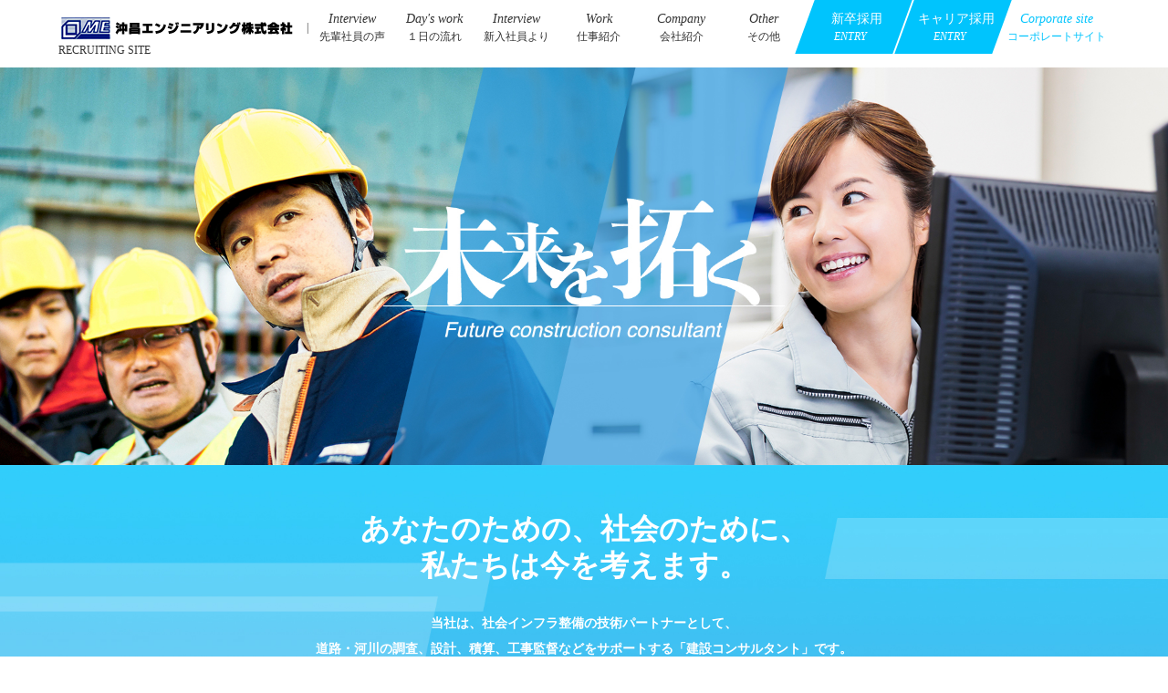

--- FILE ---
content_type: text/html; charset=UTF-8
request_url: https://www.okimasa.co.jp/recruit/
body_size: 36534
content:

<!DOCTYPE html>
<html lang="ja">

<head>

<meta charset="UTF-8" />
<meta name="viewport" content="width=device-width, initial-scale=1.0, maximum-scale=1.0, user-scalable=0">
<link rel="shortcut icon" href="https://www.okimasa.co.jp/wordpress/wp-content/themes/okimasa/images/favicon.ico">

<meta name="description" content="沖昌エンジニアリング株式会社は、社会インフラ整備等に係わる事業を通して、常に顧客とともに考え、ともに成長していける企業でありたいと考えています。">
<meta name="keywords" content="">
<meta name="author" content="沖昌エンジニアリング" />
<meta name="format-detection" content="telephone=no">

<link rel="stylesheet" type="text/css" href="//cdnjs.cloudflare.com/ajax/libs/meyer-reset/2.0/reset.min.css">
<link href="https://fonts.googleapis.com/css?family=Noto+Sans+JP:400,700&amp;subset=japanese" rel="stylesheet">
<link href="https://fonts.googleapis.com/css?family=M+PLUS+Rounded+1c:400&amp;subset=japanese" rel="stylesheet">  
<link rel="stylesheet" type="text/css" media="all" href="https://www.okimasa.co.jp/wordpress/wp-content/themes/okimasa/style.css?ver=260203085216" />
<script type="text/javascript" src="https://code.jquery.com/jquery-3.1.0.min.js"></script>
<script src='https://ajax.googleapis.com/ajax/libs/jquery/1.12.4/jquery.min.js' type='text/javascript'></script>
<script src="https://www.okimasa.co.jp/wordpress/wp-content/themes/okimasa/js/scroll.js" type="text/javascript"></script>
<script src="https://www.okimasa.co.jp/wordpress/wp-content/themes/okimasa/js/smoothscroll.js" type="text/javascript"></script>
<script src="https://www.okimasa.co.jp/wordpress/wp-content/themes/okimasa/js/tel_smp.js" type="text/javascript"></script>
<script src="https://www.okimasa.co.jp/wordpress/wp-content/themes/okimasa/js/pageup.js" type="text/javascript"></script>
<script src="https://www.okimasa.co.jp/wordpress/wp-content/themes/okimasa/js/sp_menuopen.js" type="text/javascript"></script>
<script>objectFitImages();</script>
<script src="https://www.okimasa.co.jp/wordpress/wp-content/themes/okimasa/js/script.js" type="text/javascript"></script>
<link rel="stylesheet" href="https://unpkg.com/scroll-hint@latest/css/scroll-hint.css">
<script src="https://unpkg.com/scroll-hint@latest/js/scroll-hint.min.js"></script>
<script type="text/javascript">
  document.addEventListener('DOMContentLoaded', function(){
    new ScrollHint('.js-scrollable', {
      applyToParents: true,
      i18n: {
        scrollable: 'スクロールできます'
      }
  });
})
</script>


<!-- ▲ゆっくり表示 -->
<script src="https://www.okimasa.co.jp/wordpress/wp-content/themes/okimasa/js/retina.js" type="text/javascript"></script>

<!-- 住所自動入力 -->
<script src="https://ajaxzip3.github.io/ajaxzip3.js" charset="UTF-8"></script>
<script type="text/javascript">
  jQuery(function(){
    jQuery('#yubin').keyup(function(event){
      AjaxZip3.zip2addr(this,'','address','address');
    })
  })
</script>

<!-- Global site tag (gtag.js) - Google Analytics -->
<script async src="https://www.googletagmanager.com/gtag/js?id=UA-133459645-1"></script>
<script>
  window.dataLayer = window.dataLayer || [];
  function gtag(){dataLayer.push(arguments);}
  gtag('js', new Date());

  gtag('config', 'UA-133459645-1');
</script>
	<style>img:is([sizes="auto" i], [sizes^="auto," i]) { contain-intrinsic-size: 3000px 1500px }</style>
	
		<!-- All in One SEO 4.9.3 - aioseo.com -->
		<title>採用TOP | 沖昌エンジニアリング</title>
	<meta name="robots" content="max-image-preview:large" />
	<link rel="canonical" href="https://www.okimasa.co.jp/recruit/" />
	<meta name="generator" content="All in One SEO (AIOSEO) 4.9.3" />
		<meta property="og:locale" content="ja_JP" />
		<meta property="og:site_name" content="沖昌エンジニアリング |" />
		<meta property="og:type" content="article" />
		<meta property="og:title" content="採用TOP | 沖昌エンジニアリング" />
		<meta property="og:url" content="https://www.okimasa.co.jp/recruit/" />
		<meta property="article:published_time" content="2019-01-09T00:52:30+00:00" />
		<meta property="article:modified_time" content="2019-01-09T00:52:30+00:00" />
		<meta name="twitter:card" content="summary_large_image" />
		<meta name="twitter:title" content="採用TOP | 沖昌エンジニアリング" />
		<script type="application/ld+json" class="aioseo-schema">
			{"@context":"https:\/\/schema.org","@graph":[{"@type":"BreadcrumbList","@id":"https:\/\/www.okimasa.co.jp\/recruit\/#breadcrumblist","itemListElement":[{"@type":"ListItem","@id":"https:\/\/www.okimasa.co.jp#listItem","position":1,"name":"\u5bb6","item":"https:\/\/www.okimasa.co.jp","nextItem":{"@type":"ListItem","@id":"https:\/\/www.okimasa.co.jp\/recruit\/#listItem","name":"\u63a1\u7528TOP"}},{"@type":"ListItem","@id":"https:\/\/www.okimasa.co.jp\/recruit\/#listItem","position":2,"name":"\u63a1\u7528TOP","previousItem":{"@type":"ListItem","@id":"https:\/\/www.okimasa.co.jp#listItem","name":"\u5bb6"}}]},{"@type":"Organization","@id":"https:\/\/www.okimasa.co.jp\/#organization","name":"\u6c96\u660c\u30a8\u30f3\u30b8\u30cb\u30a2\u30ea\u30f3\u30b0","url":"https:\/\/www.okimasa.co.jp\/"},{"@type":"WebPage","@id":"https:\/\/www.okimasa.co.jp\/recruit\/#webpage","url":"https:\/\/www.okimasa.co.jp\/recruit\/","name":"\u63a1\u7528TOP | \u6c96\u660c\u30a8\u30f3\u30b8\u30cb\u30a2\u30ea\u30f3\u30b0","inLanguage":"ja","isPartOf":{"@id":"https:\/\/www.okimasa.co.jp\/#website"},"breadcrumb":{"@id":"https:\/\/www.okimasa.co.jp\/recruit\/#breadcrumblist"},"datePublished":"2019-01-09T09:52:30+09:00","dateModified":"2019-01-09T09:52:30+09:00"},{"@type":"WebSite","@id":"https:\/\/www.okimasa.co.jp\/#website","url":"https:\/\/www.okimasa.co.jp\/","name":"\u6c96\u660c\u30a8\u30f3\u30b8\u30cb\u30a2\u30ea\u30f3\u30b0","inLanguage":"ja","publisher":{"@id":"https:\/\/www.okimasa.co.jp\/#organization"}}]}
		</script>
		<!-- All in One SEO -->

<script type="text/javascript">
/* <![CDATA[ */
window._wpemojiSettings = {"baseUrl":"https:\/\/s.w.org\/images\/core\/emoji\/16.0.1\/72x72\/","ext":".png","svgUrl":"https:\/\/s.w.org\/images\/core\/emoji\/16.0.1\/svg\/","svgExt":".svg","source":{"concatemoji":"https:\/\/www.okimasa.co.jp\/wordpress\/wp-includes\/js\/wp-emoji-release.min.js?ver=6.8.3"}};
/*! This file is auto-generated */
!function(s,n){var o,i,e;function c(e){try{var t={supportTests:e,timestamp:(new Date).valueOf()};sessionStorage.setItem(o,JSON.stringify(t))}catch(e){}}function p(e,t,n){e.clearRect(0,0,e.canvas.width,e.canvas.height),e.fillText(t,0,0);var t=new Uint32Array(e.getImageData(0,0,e.canvas.width,e.canvas.height).data),a=(e.clearRect(0,0,e.canvas.width,e.canvas.height),e.fillText(n,0,0),new Uint32Array(e.getImageData(0,0,e.canvas.width,e.canvas.height).data));return t.every(function(e,t){return e===a[t]})}function u(e,t){e.clearRect(0,0,e.canvas.width,e.canvas.height),e.fillText(t,0,0);for(var n=e.getImageData(16,16,1,1),a=0;a<n.data.length;a++)if(0!==n.data[a])return!1;return!0}function f(e,t,n,a){switch(t){case"flag":return n(e,"\ud83c\udff3\ufe0f\u200d\u26a7\ufe0f","\ud83c\udff3\ufe0f\u200b\u26a7\ufe0f")?!1:!n(e,"\ud83c\udde8\ud83c\uddf6","\ud83c\udde8\u200b\ud83c\uddf6")&&!n(e,"\ud83c\udff4\udb40\udc67\udb40\udc62\udb40\udc65\udb40\udc6e\udb40\udc67\udb40\udc7f","\ud83c\udff4\u200b\udb40\udc67\u200b\udb40\udc62\u200b\udb40\udc65\u200b\udb40\udc6e\u200b\udb40\udc67\u200b\udb40\udc7f");case"emoji":return!a(e,"\ud83e\udedf")}return!1}function g(e,t,n,a){var r="undefined"!=typeof WorkerGlobalScope&&self instanceof WorkerGlobalScope?new OffscreenCanvas(300,150):s.createElement("canvas"),o=r.getContext("2d",{willReadFrequently:!0}),i=(o.textBaseline="top",o.font="600 32px Arial",{});return e.forEach(function(e){i[e]=t(o,e,n,a)}),i}function t(e){var t=s.createElement("script");t.src=e,t.defer=!0,s.head.appendChild(t)}"undefined"!=typeof Promise&&(o="wpEmojiSettingsSupports",i=["flag","emoji"],n.supports={everything:!0,everythingExceptFlag:!0},e=new Promise(function(e){s.addEventListener("DOMContentLoaded",e,{once:!0})}),new Promise(function(t){var n=function(){try{var e=JSON.parse(sessionStorage.getItem(o));if("object"==typeof e&&"number"==typeof e.timestamp&&(new Date).valueOf()<e.timestamp+604800&&"object"==typeof e.supportTests)return e.supportTests}catch(e){}return null}();if(!n){if("undefined"!=typeof Worker&&"undefined"!=typeof OffscreenCanvas&&"undefined"!=typeof URL&&URL.createObjectURL&&"undefined"!=typeof Blob)try{var e="postMessage("+g.toString()+"("+[JSON.stringify(i),f.toString(),p.toString(),u.toString()].join(",")+"));",a=new Blob([e],{type:"text/javascript"}),r=new Worker(URL.createObjectURL(a),{name:"wpTestEmojiSupports"});return void(r.onmessage=function(e){c(n=e.data),r.terminate(),t(n)})}catch(e){}c(n=g(i,f,p,u))}t(n)}).then(function(e){for(var t in e)n.supports[t]=e[t],n.supports.everything=n.supports.everything&&n.supports[t],"flag"!==t&&(n.supports.everythingExceptFlag=n.supports.everythingExceptFlag&&n.supports[t]);n.supports.everythingExceptFlag=n.supports.everythingExceptFlag&&!n.supports.flag,n.DOMReady=!1,n.readyCallback=function(){n.DOMReady=!0}}).then(function(){return e}).then(function(){var e;n.supports.everything||(n.readyCallback(),(e=n.source||{}).concatemoji?t(e.concatemoji):e.wpemoji&&e.twemoji&&(t(e.twemoji),t(e.wpemoji)))}))}((window,document),window._wpemojiSettings);
/* ]]> */
</script>
<style id='wp-emoji-styles-inline-css' type='text/css'>

	img.wp-smiley, img.emoji {
		display: inline !important;
		border: none !important;
		box-shadow: none !important;
		height: 1em !important;
		width: 1em !important;
		margin: 0 0.07em !important;
		vertical-align: -0.1em !important;
		background: none !important;
		padding: 0 !important;
	}
</style>
<link rel='stylesheet' id='wp-block-library-css' href='https://www.okimasa.co.jp/wordpress/wp-includes/css/dist/block-library/style.min.css?ver=6.8.3' type='text/css' media='all' />
<style id='classic-theme-styles-inline-css' type='text/css'>
/*! This file is auto-generated */
.wp-block-button__link{color:#fff;background-color:#32373c;border-radius:9999px;box-shadow:none;text-decoration:none;padding:calc(.667em + 2px) calc(1.333em + 2px);font-size:1.125em}.wp-block-file__button{background:#32373c;color:#fff;text-decoration:none}
</style>
<link rel='stylesheet' id='aioseo/css/src/vue/standalone/blocks/table-of-contents/global.scss-css' href='https://www.okimasa.co.jp/wordpress/wp-content/plugins/all-in-one-seo-pack/dist/Lite/assets/css/table-of-contents/global.e90f6d47.css?ver=4.9.3' type='text/css' media='all' />
<style id='global-styles-inline-css' type='text/css'>
:root{--wp--preset--aspect-ratio--square: 1;--wp--preset--aspect-ratio--4-3: 4/3;--wp--preset--aspect-ratio--3-4: 3/4;--wp--preset--aspect-ratio--3-2: 3/2;--wp--preset--aspect-ratio--2-3: 2/3;--wp--preset--aspect-ratio--16-9: 16/9;--wp--preset--aspect-ratio--9-16: 9/16;--wp--preset--color--black: #000000;--wp--preset--color--cyan-bluish-gray: #abb8c3;--wp--preset--color--white: #ffffff;--wp--preset--color--pale-pink: #f78da7;--wp--preset--color--vivid-red: #cf2e2e;--wp--preset--color--luminous-vivid-orange: #ff6900;--wp--preset--color--luminous-vivid-amber: #fcb900;--wp--preset--color--light-green-cyan: #7bdcb5;--wp--preset--color--vivid-green-cyan: #00d084;--wp--preset--color--pale-cyan-blue: #8ed1fc;--wp--preset--color--vivid-cyan-blue: #0693e3;--wp--preset--color--vivid-purple: #9b51e0;--wp--preset--gradient--vivid-cyan-blue-to-vivid-purple: linear-gradient(135deg,rgba(6,147,227,1) 0%,rgb(155,81,224) 100%);--wp--preset--gradient--light-green-cyan-to-vivid-green-cyan: linear-gradient(135deg,rgb(122,220,180) 0%,rgb(0,208,130) 100%);--wp--preset--gradient--luminous-vivid-amber-to-luminous-vivid-orange: linear-gradient(135deg,rgba(252,185,0,1) 0%,rgba(255,105,0,1) 100%);--wp--preset--gradient--luminous-vivid-orange-to-vivid-red: linear-gradient(135deg,rgba(255,105,0,1) 0%,rgb(207,46,46) 100%);--wp--preset--gradient--very-light-gray-to-cyan-bluish-gray: linear-gradient(135deg,rgb(238,238,238) 0%,rgb(169,184,195) 100%);--wp--preset--gradient--cool-to-warm-spectrum: linear-gradient(135deg,rgb(74,234,220) 0%,rgb(151,120,209) 20%,rgb(207,42,186) 40%,rgb(238,44,130) 60%,rgb(251,105,98) 80%,rgb(254,248,76) 100%);--wp--preset--gradient--blush-light-purple: linear-gradient(135deg,rgb(255,206,236) 0%,rgb(152,150,240) 100%);--wp--preset--gradient--blush-bordeaux: linear-gradient(135deg,rgb(254,205,165) 0%,rgb(254,45,45) 50%,rgb(107,0,62) 100%);--wp--preset--gradient--luminous-dusk: linear-gradient(135deg,rgb(255,203,112) 0%,rgb(199,81,192) 50%,rgb(65,88,208) 100%);--wp--preset--gradient--pale-ocean: linear-gradient(135deg,rgb(255,245,203) 0%,rgb(182,227,212) 50%,rgb(51,167,181) 100%);--wp--preset--gradient--electric-grass: linear-gradient(135deg,rgb(202,248,128) 0%,rgb(113,206,126) 100%);--wp--preset--gradient--midnight: linear-gradient(135deg,rgb(2,3,129) 0%,rgb(40,116,252) 100%);--wp--preset--font-size--small: 13px;--wp--preset--font-size--medium: 20px;--wp--preset--font-size--large: 36px;--wp--preset--font-size--x-large: 42px;--wp--preset--spacing--20: 0.44rem;--wp--preset--spacing--30: 0.67rem;--wp--preset--spacing--40: 1rem;--wp--preset--spacing--50: 1.5rem;--wp--preset--spacing--60: 2.25rem;--wp--preset--spacing--70: 3.38rem;--wp--preset--spacing--80: 5.06rem;--wp--preset--shadow--natural: 6px 6px 9px rgba(0, 0, 0, 0.2);--wp--preset--shadow--deep: 12px 12px 50px rgba(0, 0, 0, 0.4);--wp--preset--shadow--sharp: 6px 6px 0px rgba(0, 0, 0, 0.2);--wp--preset--shadow--outlined: 6px 6px 0px -3px rgba(255, 255, 255, 1), 6px 6px rgba(0, 0, 0, 1);--wp--preset--shadow--crisp: 6px 6px 0px rgba(0, 0, 0, 1);}:where(.is-layout-flex){gap: 0.5em;}:where(.is-layout-grid){gap: 0.5em;}body .is-layout-flex{display: flex;}.is-layout-flex{flex-wrap: wrap;align-items: center;}.is-layout-flex > :is(*, div){margin: 0;}body .is-layout-grid{display: grid;}.is-layout-grid > :is(*, div){margin: 0;}:where(.wp-block-columns.is-layout-flex){gap: 2em;}:where(.wp-block-columns.is-layout-grid){gap: 2em;}:where(.wp-block-post-template.is-layout-flex){gap: 1.25em;}:where(.wp-block-post-template.is-layout-grid){gap: 1.25em;}.has-black-color{color: var(--wp--preset--color--black) !important;}.has-cyan-bluish-gray-color{color: var(--wp--preset--color--cyan-bluish-gray) !important;}.has-white-color{color: var(--wp--preset--color--white) !important;}.has-pale-pink-color{color: var(--wp--preset--color--pale-pink) !important;}.has-vivid-red-color{color: var(--wp--preset--color--vivid-red) !important;}.has-luminous-vivid-orange-color{color: var(--wp--preset--color--luminous-vivid-orange) !important;}.has-luminous-vivid-amber-color{color: var(--wp--preset--color--luminous-vivid-amber) !important;}.has-light-green-cyan-color{color: var(--wp--preset--color--light-green-cyan) !important;}.has-vivid-green-cyan-color{color: var(--wp--preset--color--vivid-green-cyan) !important;}.has-pale-cyan-blue-color{color: var(--wp--preset--color--pale-cyan-blue) !important;}.has-vivid-cyan-blue-color{color: var(--wp--preset--color--vivid-cyan-blue) !important;}.has-vivid-purple-color{color: var(--wp--preset--color--vivid-purple) !important;}.has-black-background-color{background-color: var(--wp--preset--color--black) !important;}.has-cyan-bluish-gray-background-color{background-color: var(--wp--preset--color--cyan-bluish-gray) !important;}.has-white-background-color{background-color: var(--wp--preset--color--white) !important;}.has-pale-pink-background-color{background-color: var(--wp--preset--color--pale-pink) !important;}.has-vivid-red-background-color{background-color: var(--wp--preset--color--vivid-red) !important;}.has-luminous-vivid-orange-background-color{background-color: var(--wp--preset--color--luminous-vivid-orange) !important;}.has-luminous-vivid-amber-background-color{background-color: var(--wp--preset--color--luminous-vivid-amber) !important;}.has-light-green-cyan-background-color{background-color: var(--wp--preset--color--light-green-cyan) !important;}.has-vivid-green-cyan-background-color{background-color: var(--wp--preset--color--vivid-green-cyan) !important;}.has-pale-cyan-blue-background-color{background-color: var(--wp--preset--color--pale-cyan-blue) !important;}.has-vivid-cyan-blue-background-color{background-color: var(--wp--preset--color--vivid-cyan-blue) !important;}.has-vivid-purple-background-color{background-color: var(--wp--preset--color--vivid-purple) !important;}.has-black-border-color{border-color: var(--wp--preset--color--black) !important;}.has-cyan-bluish-gray-border-color{border-color: var(--wp--preset--color--cyan-bluish-gray) !important;}.has-white-border-color{border-color: var(--wp--preset--color--white) !important;}.has-pale-pink-border-color{border-color: var(--wp--preset--color--pale-pink) !important;}.has-vivid-red-border-color{border-color: var(--wp--preset--color--vivid-red) !important;}.has-luminous-vivid-orange-border-color{border-color: var(--wp--preset--color--luminous-vivid-orange) !important;}.has-luminous-vivid-amber-border-color{border-color: var(--wp--preset--color--luminous-vivid-amber) !important;}.has-light-green-cyan-border-color{border-color: var(--wp--preset--color--light-green-cyan) !important;}.has-vivid-green-cyan-border-color{border-color: var(--wp--preset--color--vivid-green-cyan) !important;}.has-pale-cyan-blue-border-color{border-color: var(--wp--preset--color--pale-cyan-blue) !important;}.has-vivid-cyan-blue-border-color{border-color: var(--wp--preset--color--vivid-cyan-blue) !important;}.has-vivid-purple-border-color{border-color: var(--wp--preset--color--vivid-purple) !important;}.has-vivid-cyan-blue-to-vivid-purple-gradient-background{background: var(--wp--preset--gradient--vivid-cyan-blue-to-vivid-purple) !important;}.has-light-green-cyan-to-vivid-green-cyan-gradient-background{background: var(--wp--preset--gradient--light-green-cyan-to-vivid-green-cyan) !important;}.has-luminous-vivid-amber-to-luminous-vivid-orange-gradient-background{background: var(--wp--preset--gradient--luminous-vivid-amber-to-luminous-vivid-orange) !important;}.has-luminous-vivid-orange-to-vivid-red-gradient-background{background: var(--wp--preset--gradient--luminous-vivid-orange-to-vivid-red) !important;}.has-very-light-gray-to-cyan-bluish-gray-gradient-background{background: var(--wp--preset--gradient--very-light-gray-to-cyan-bluish-gray) !important;}.has-cool-to-warm-spectrum-gradient-background{background: var(--wp--preset--gradient--cool-to-warm-spectrum) !important;}.has-blush-light-purple-gradient-background{background: var(--wp--preset--gradient--blush-light-purple) !important;}.has-blush-bordeaux-gradient-background{background: var(--wp--preset--gradient--blush-bordeaux) !important;}.has-luminous-dusk-gradient-background{background: var(--wp--preset--gradient--luminous-dusk) !important;}.has-pale-ocean-gradient-background{background: var(--wp--preset--gradient--pale-ocean) !important;}.has-electric-grass-gradient-background{background: var(--wp--preset--gradient--electric-grass) !important;}.has-midnight-gradient-background{background: var(--wp--preset--gradient--midnight) !important;}.has-small-font-size{font-size: var(--wp--preset--font-size--small) !important;}.has-medium-font-size{font-size: var(--wp--preset--font-size--medium) !important;}.has-large-font-size{font-size: var(--wp--preset--font-size--large) !important;}.has-x-large-font-size{font-size: var(--wp--preset--font-size--x-large) !important;}
:where(.wp-block-post-template.is-layout-flex){gap: 1.25em;}:where(.wp-block-post-template.is-layout-grid){gap: 1.25em;}
:where(.wp-block-columns.is-layout-flex){gap: 2em;}:where(.wp-block-columns.is-layout-grid){gap: 2em;}
:root :where(.wp-block-pullquote){font-size: 1.5em;line-height: 1.6;}
</style>
<link rel="https://api.w.org/" href="https://www.okimasa.co.jp/wp-json/" /><link rel="alternate" title="JSON" type="application/json" href="https://www.okimasa.co.jp/wp-json/wp/v2/pages/5" /><link rel="EditURI" type="application/rsd+xml" title="RSD" href="https://www.okimasa.co.jp/wordpress/xmlrpc.php?rsd" />
<meta name="generator" content="WordPress 6.8.3" />
<link rel='shortlink' href='https://www.okimasa.co.jp/?p=5' />
<link rel="alternate" title="oEmbed (JSON)" type="application/json+oembed" href="https://www.okimasa.co.jp/wp-json/oembed/1.0/embed?url=https%3A%2F%2Fwww.okimasa.co.jp%2Frecruit%2F" />
<link rel="alternate" title="oEmbed (XML)" type="text/xml+oembed" href="https://www.okimasa.co.jp/wp-json/oembed/1.0/embed?url=https%3A%2F%2Fwww.okimasa.co.jp%2Frecruit%2F&#038;format=xml" />
</head>
<body id="recruit">

  <header class="nav-wrap">
    <div class="header_logo">
      <a href="https://www.okimasa.co.jp/recruit/">
        <img src="https://www.okimasa.co.jp/wordpress/wp-content/themes/okimasa/images/second/recruit/logo.png" alt="ロゴ" class="retina">
        <p>| RECRUITING SITE</p>
      </a>
    </div>
    <div class="global_menu pc_display">
      <div class="menu__mega">
	    <div class="banner">
	      <div>
	        <a href="https://www.okimasa.co.jp/recruit/interview">
	          <p>Interview</p>
	          <p>先輩社員の声</p>
	        </a>
	      </div>
	      <div>
	        <a href="https://www.okimasa.co.jp/recruit/dayswork">
	          <p>Day's work</p>
	          <p>１日の流れ</p>
	        </a>
	      </div>
				<div>
	        <a href="https://www.okimasa.co.jp/recruit/new_employee">
	          <p>Interview</p>
	          <p>新入社員より</p>
	        </a>
	      </div>
	      <div>
	        <a href="https://www.okimasa.co.jp/recruit/work">
	          <p>Work</p>
	          <p>仕事紹介</p>
	        </a>
	      </div>
	      <div>
	        <a href="https://www.okimasa.co.jp/recruit/corp_intro">
	          <p>Company</p>
	          <p>会社紹介</p>
	        </a>
	      </div>
	      <div>
	        <a href="https://www.okimasa.co.jp/recruit#other">
	          <p>Other</p>
	          <p>その他</p>
	        </a>
	      </div>
	    </div>
	    <div class="entry">
	      <div>
	        <a href="https://www.okimasa.co.jp/recruit/newrecruitment">
	          <p>新卒採用</p>
	          <p>ENTRY</p>
	        </a>
	      </div>
	      <div>
	        <a href="https://www.okimasa.co.jp/recruit/engineerrecruitment">
	          <p>キャリア採用</p>
	          <p>ENTRY</p>
	        </a>
	      </div>
	    </div>
	    <div class="corporate_site">
	      <a href="https://www.okimasa.co.jp">
	        <p>Corporate site</p>
	        <p>コーポレートサイト</p>
	      </a>
	    </div>
	  </div>
	</div>

  <div class="gnav-btn sp_dispaly">
    <div class="icon-animation">
      <span class="top"></span>
      <span class="middle"></span>
      <span class="bottom"></span>
    </div>
  </div>
  <nav class="gnav sp_display">
    <ul>
      <a href="https://www.okimasa.co.jp/recruit/interview_dayswork"><li class="bold">先輩社員の声/1日の流れ/新入社員より</li></a>
      <a href="https://www.okimasa.co.jp/recruit/work"><li class="bold">仕事紹介</li></a>
      <a href="https://www.okimasa.co.jp/recruit/corp_intro"><li class="bold">会社紹介</li></a>
      <a href="https://www.okimasa.co.jp/recruit#other"><li class="bold">その他</li></a>
      <a href="https://www.okimasa.co.jp/recruit/newrecruitment"><li class="bold">新卒採用</li></a>
      <a href="https://www.okimasa.co.jp/recruit/engineerrecruitment"><li class="bold">キャリア採用</li></a>
      <a href="https://www.okimasa.co.jp"><li class="bold">コーポレートサイト</li></a>
    </ul>
  </nav>

  </header>

<section id="recruit_top">
  <div class="top_img">
    <img src="https://www.okimasa.co.jp/wordpress/wp-content/themes/okimasa/images/second/recruit/top_image.jpg" alt="採用" class="retina">
    <a href="https://www.okimasa.co.jp/recruit/information_session">
      <!-- <div class="accept_btn">
        <img src="https://www.okimasa.co.jp/wordpress/wp-content/themes/okimasa/images/second/recruit/setsumei_bnr.png" alt="会社説明会受付中" class="retina">
      </div> -->
    </a>
  </div>
  <div class="recruit_txt bold">
    <div>
      あなたのための、社会のために、<br>私たちは今を考えます。
    </div>
    <div>
      当社は、社会インフラ整備の技術パートナーとして、<br>道路・河川の調査、設計、積算、工事監督などをサポートする「建設コンサルタント」です。<br>皆さんの生活に身近な道路や河川、街や公園など、<br>たくさんの人が利用する「社会インフラ」創りに貢献する、<br>とてもやりがいのある仕事です！
    </div>
  </div>
</section>

<section id="intro">
  <div class="wrapper">
    <!-- 会社紹介 -->
    <div id="company">
      <div class="intro_txt">
        <div class="flow sp_display">
          <img src="https://www.okimasa.co.jp/wordpress/wp-content/themes/okimasa/images/second/recruit/company_photo.png" alt="company_photo" class="retina">
        </div>
        <div>
          <img src="https://www.okimasa.co.jp/wordpress/wp-content/themes/okimasa/images/second/recruit/company_text.png" alt="Company" class="retina">
        </div>
        <div>
          <p class="sub_title bold">会社紹介</p>
          <p>沖昌エンジニアリングってどんな会社？</p>
        </div>
        <div>
          <a href="https://www.okimasa.co.jp/recruit/corp_intro">
            <img src="https://www.okimasa.co.jp/wordpress/wp-content/themes/okimasa/images/second/recruit/readmore_button.png" alt="Read more" class="retina">
          </a>
        </div>
      </div>
      <div class="pc_display">
        <img src="https://www.okimasa.co.jp/wordpress/wp-content/themes/okimasa/images/second/recruit/company_photo.png" alt="company_photo" class="retina company_photo">
      </div>
    </div>
    <!-- 仕事紹介 -->
    <div id="work">
      <div class="flow02 sp_display">
        <img src="https://www.okimasa.co.jp/wordpress/wp-content/themes/okimasa/images/second/recruit/work_photo.png" alt="work_photo" class="retina work_photo">
      </div>
      <div class="pc_display">
        <img src="https://www.okimasa.co.jp/wordpress/wp-content/themes/okimasa/images/second/recruit/work_photo.png" alt="work_photo" class="retina work_photo">
      </div>
      <div class="intro_txt">
        <div>
          <img src="https://www.okimasa.co.jp/wordpress/wp-content/themes/okimasa/images/second/recruit/work_text.png" alt="Work" class="retina">
        </div>
        <div>
          <p class="sub_title bold">仕事紹介</p>
          <p>沖昌エンジニアリングの“しごと”をご紹介します。</p>
        </div>
        <div>
          <a href="https://www.okimasa.co.jp/recruit/work">
            <img src="https://www.okimasa.co.jp/wordpress/wp-content/themes/okimasa/images/second/recruit/readmore_button.png" alt="Read more" class="retina">
          </a>
        </div>
      </div>
    </div>
  </div>
</section>

<section id="worker">
  <div class="wrapper">
    <!-- 先輩社員の声 -->
    <div id="interview">
      <div class="flow sp_display">
        <img src="https://www.okimasa.co.jp/wordpress/wp-content/themes/okimasa/images/second/recruit/interview_photo.png" alt="company_photo" class="retina">
      </div>
      <div class="worker_txt">
        <div>
          <img src="https://www.okimasa.co.jp/wordpress/wp-content/themes/okimasa/images/second/recruit/interview_text.png" alt="interview" class="retina">
        </div>
        <div>
          <p class="sub_title bold">先輩社員の声</p>
          <p>先輩社員からメッセージをご紹介します。</p>
        </div>
        <div>
          <a href="https://www.okimasa.co.jp/recruit/interview">
            <img src="https://www.okimasa.co.jp/wordpress/wp-content/themes/okimasa/images/second/recruit/readmore_button.png" alt="Read more" class="retina">
          </a>
        </div>
      </div>
      <div class="pc_display">
        <img src="https://www.okimasa.co.jp/wordpress/wp-content/themes/okimasa/images/second/recruit/interview_photo.png" alt="interview_photo" class="retina interview_photo">
      </div>
    </div>
    <!-- １日の流れ -->
    <div id="dayswork">
      <div class="flow03 sp_display">
        <img src="https://www.okimasa.co.jp/wordpress/wp-content/themes/okimasa/images/second/recruit/dayswork_photo.png" alt="company_photo" class="retina">
      </div>
      <div class="pc_display">
        <img src="https://www.okimasa.co.jp/wordpress/wp-content/themes/okimasa/images/second/recruit/dayswork_photo.png" alt="dayswork_photo" class="retina dayswork_photo">
      </div>
      <div class="worker_txt">
        <div>
          <img src="https://www.okimasa.co.jp/wordpress/wp-content/themes/okimasa/images/second/recruit/dayswork_text.png" alt="Day's Work" class="retina dayswork_txt">
        </div>
        <div>
          <p class="sub_title bold">１日の流れ</p>
          <p>どんな１日を過ごしているかご紹介します。</p>
        </div>
        <div>
          <a href="https://www.okimasa.co.jp/recruit/dayswork">
            <img src="https://www.okimasa.co.jp/wordpress/wp-content/themes/okimasa/images/second/recruit/readmore_button.png" alt="Read more" class="retina">
          </a>
        </div>
      </div>
    </div>
    <!-- 新入社員より -->
    <div id="interview" class="new_employee">
      <div class="flow sp_display">
        <img src="https://www.okimasa.co.jp/wordpress/wp-content/themes/okimasa/images/second/recruit/interview_photo02.png" alt="company_photo" class="retina">
      </div>
      <div class="worker_txt">
        <div>
          <img src="https://www.okimasa.co.jp/wordpress/wp-content/themes/okimasa/images/second/recruit/interview_text.png" alt="interview" class="retina">
        </div>
        <div>
          <p class="sub_title bold">新入社員より</p>
          <p>新入社員からメッセージをご紹介します。</p>
        </div>
        <div>
          <a href="https://www.okimasa.co.jp/recruit/new_employee">
            <img src="https://www.okimasa.co.jp/wordpress/wp-content/themes/okimasa/images/second/recruit/readmore_button.png" alt="Read more" class="retina">
          </a>
        </div>
      </div>
      <div class="pc_display">
        <img src="https://www.okimasa.co.jp/wordpress/wp-content/themes/okimasa/images/second/recruit/interview_photo02.png" alt="interview_photo02" class="retina interview_photo">
      </div>
    </div>
  </div>
</section>

<section id="other">
  <div class="wrapper">
    <div class="other_link">
      <div>
        <a href="https://www.okimasa.co.jp/recruit/career">
          <img src="https://www.okimasa.co.jp/wordpress/wp-content/themes/okimasa/images/second/recruit/bnr_career.jpg" alt="キャリアパス" class="retina">
        </a>
      </div>
      <div>
        <a href="https://www.okimasa.co.jp/recruit/training">
          <img src="https://www.okimasa.co.jp/wordpress/wp-content/themes/okimasa/images/second/recruit/bnr_training.jpg" alt="研修制度" class="retina">
        </a>
      </div>
      <div>
        <a href="https://www.okimasa.co.jp/preparation">
          <img src="https://www.okimasa.co.jp/wordpress/wp-content/themes/okimasa/images/second/recruit/bnr_photogallery.jpg" alt="フォトギャラリー" class="retina">
        </a>
      </div>
    </div>
  </div>
</section>

<section id="info">
  <div class="wrapper">
    <div class="info_link">
      <div>
        <a href="https://www.okimasa.co.jp/corp_info/about">
          <img src="https://www.okimasa.co.jp/wordpress/wp-content/themes/okimasa/images/second/recruit/about_button.jpg" alt="会社概要" class="retina">
        </a>
      </div>
      <div>
        <a href="https://www.okimasa.co.jp/business">
          <img src="https://www.okimasa.co.jp/wordpress/wp-content/themes/okimasa/images/second/recruit/service_button.jpg" alt="事業内容" class="retina">
        </a>
      </div>
      <div>
        <a href="https://www.okimasa.co.jp/corp_info/access">
          <img src="https://www.okimasa.co.jp/wordpress/wp-content/themes/okimasa/images/second/recruit/access_button.jpg" alt="アクセス" class="retina">
        </a>
      </div>
    </div>
  </div>
</section>

    <footer>
      <div class="entry">
        <div class="wrapper">
          <div class="entry_txt">
            <img src="https://www.okimasa.co.jp/wordpress/wp-content/themes/okimasa/images/second/recruit/entry_text.png" alt="Entry" class="retina">
          </div>
          <div class="entry_btn">
            <div>
              <a href="https://www.okimasa.co.jp/recruit/newrecruitment">
                <img src="https://www.okimasa.co.jp/wordpress/wp-content/themes/okimasa/images/second/recruit/sinsotsu_button.jpg" alt="新卒採用募集要項" class="retina">
              </a>
            </div>
            <div>
              <a href="https://www.okimasa.co.jp/recruit/engineerrecruitment">
                <img src="https://www.okimasa.co.jp/wordpress/wp-content/themes/okimasa/images/second/recruit/career_butoon.jpg" alt="キャリア採用募集要項" class="retina">
              </a>
            </div>
          </div>
        </div>
      </div>

      <div class="lower_wrapper">
        <div class="recruit_link">
          <div>
            <span>
              <a href="https://www.okimasa.co.jp/recruit/interview">先輩社員の声</a>
            </span>
            <span>
              <a href="https://www.okimasa.co.jp/recruit/dayswork">１日の流れ</a>
            </span>
            <span>
              <a href="https://www.okimasa.co.jp/recruit/new_employee">新入社員より</a>
            </span>
            <span>
              <a href="https://www.okimasa.co.jp/recruit/work">仕事紹介</a>
            </span>
            <span>
              <a href="https://www.okimasa.co.jp/recruit/corp_intro">会社紹介</a>
            </span>
            <span>
              <a href="https://www.okimasa.co.jp/recruit/career">キャリアパス</a>
            </span>
            <span>
              <a href="https://www.okimasa.co.jp/recruit/training">研修制度</a>
            </span>
            <span>
              <a href="https://www.okimasa.co.jp/preparation">フォトギャラリー</a>
            </span>
            <span>
              <a href="https://www.okimasa.co.jp/recruit/newrecruitment">新卒採用募集要項</a>
            </span>
            <span>
              <a href="https://www.okimasa.co.jp/recruit/engineerrecruitment">キャリア採用募集要項</a>
            </span>
            <span>
              <a href="https://www.okimasa.co.jp/news">お知らせ</a>
            </span>
          </div>
        </div>
        <div class="lower">
          <div class="footer_logo">
            <a href="https://www.okimasa.co.jp/recruit">
              <img src="https://www.okimasa.co.jp/wordpress/wp-content/themes/okimasa/images/second/recruit/foot_logo.png" alt="ロゴ" class="retina">
              <p>| RECRUITING SITE</p>
            </a>
          </div>
          <div>
            <div class="corporate_site">
              <a href="https://www.okimasa.co.jp">コーポレートサイト</a>
            </div>
            <div class="fb">
              <a href="https://www.okimasa.co.jp/preparation">
                <img src="https://www.okimasa.co.jp/wordpress/wp-content/themes/okimasa/images/second/recruit/fb_icon.png" alt="Facebook" class="retina">
                <p>Facebook</p>
              </a>
            </div>
          </div>
        </div>
      </div>
    </footer>

    <script type="speculationrules">
{"prefetch":[{"source":"document","where":{"and":[{"href_matches":"\/*"},{"not":{"href_matches":["\/wordpress\/wp-*.php","\/wordpress\/wp-admin\/*","\/wordpress\/wp-content\/uploads\/*","\/wordpress\/wp-content\/*","\/wordpress\/wp-content\/plugins\/*","\/wordpress\/wp-content\/themes\/okimasa\/*","\/*\\?(.+)"]}},{"not":{"selector_matches":"a[rel~=\"nofollow\"]"}},{"not":{"selector_matches":".no-prefetch, .no-prefetch a"}}]},"eagerness":"conservative"}]}
</script>
<script type="text/javascript" src="https://www.okimasa.co.jp/wordpress/wp-content/plugins/page-links-to/dist/new-tab.js?ver=3.3.7" id="page-links-to-js"></script>

</body>
</html>

--- FILE ---
content_type: text/css
request_url: https://www.okimasa.co.jp/wordpress/wp-content/themes/okimasa/style.css?ver=260203085216
body_size: 1377
content:
@charset "UTF-8";

/*
Theme Name: okimasa
Theme URI: http://www.system-ties.co.jp/
Description: This is our original theme.
Author: 株式会社システムタイズ
Author URI:　http://www.system-ties.co.jp/
Version:1.0
*/

@import url(css/common.css);
@import url(css/404.css);
@import url(css/top.css);

/*会社情報*/
@import url(css/corp_info.css);
@import url(css/message.css?=20250625);
@import url(css/about.css);
@import url(css/access.css?=20241211);
@import url(css/history.css);
@import url(css/awarding.css);
@import url(css/contact.css);
@import url(css/news.css);
@import url(css/business.css);
@import url(css/engineering.css);
@import url(css/operations.css);
@import url(css/layout.css);


/*採用*/
@import url(css/recruit.css);
@import url(css/corp_intro.css);
@import url(css/work.css);
@import url(css/performance.css);
@import url(css/training.css);
@import url(css/career.css);
@import url(css/interview.css?=20241001);
@import url(css/interview_dayswork.css?=20250617);
@import url(css/dayswork.css?=20250617);
@import url(css/photogallery.css);
@import url(css/privacypolicy.css);
@import url(css/mynumber.css);

@import url(css/newrecruitment.css);
@import url(css/engineerrecruitment.css);
@import url(css/single-career.css);
@import url(css/information_session.css?ver20240725);
@import url(css/entry.css);
@import url(css/entry_career.css);

--- FILE ---
content_type: text/css
request_url: https://www.okimasa.co.jp/wordpress/wp-content/themes/okimasa/css/common.css
body_size: 15268
content:
@charset "UTF-8";
*{
  box-sizing: border-box;
}

/*クリア*/
.clear {
  clear: both; }

.clearfix:after{
  content: "";
  display: block;
  clear: both;
  overflow: hidden;
}
/*\*/
* html .clearfix {
    height: 1em;
}
.clearfix{
  zoom: 1;
  margin:0;
  padding:0;
}

/* タップ時のハイライトカラーの設定 */
/* 意図しない画像やテキスト選択の可能性もあるので、ハイライトカラーを透明に設定 */
a {
  -webkit-tap-highlight-color: transparent;
  -webkit-touch-callout: none;
  text-decoration: none;
}

a:hover img {
  opacity: 0.7;
  filter: alpha(opacity=70);
  -moz-opacity: 0.7; }

a:not(.button):hover {
  opacity: 0.7;
  filter: alpha(opacity=70);
  -moz-opacity: 0.7; }

a, input:hover, button:hover {
  -webkit-transition: all 0.3s;
  transition: all 0.3s; }

a[href^="tel:"] {
    pointer-events: none;
}

.inline-block {
  display: inline-block;
  *display: inline;
  *zoom: 1; }
img{
  max-width: 100%;
  height: auto;
}
a img{
  /* IE10以下で出る枠線対策 */
  border-style: none;
}
/* @sitestyle */
/***** フォント設定 *****/
html, body {
  line-height: 1.0;
  -webkit-text-size-adjust: 100%;
  font-family: "メイリオ";
  font-weight: 500;
}

html {
  overflow-x: hidden;
  font-size: 14px;
  /*レスポンシブタイプセッティングの指定*/
  line-height: 1.6;
  color: #333333;
}
body {
  margin: 0;
  padding: 0;
  background-color: #fff;
  color: #333333;
}
#wrapper{
  /*font-size: 1.4em;*/
}

/* Windows */
@font-face {
  font-family: "メイリオ";
  src: local("メイリオ");
  font-weight: 100; }
@font-face {
  font-family: "メイリオ";
  src: local("メイリオ");
  font-weight: 200; }
@font-face {
  font-family: "メイリオ";
  src: local("メイリオ");
  font-weight: 300; }
@font-face {
  font-family: "メイリオ";
  src: local("メイリオ");
  font-weight: 400; }
@font-face {
  font-family: "メイリオ";
  src: local("メイリオ Bold");
  font-weight: bold; }

@media all and (-ms-high-contrast:none) {
  body {
    font-family: "メイリオ", YuGothic,"ヒラギノ角ゴ Pro","Hiragino Kaku Gothic Pro","メイリオ","Meiryo",sans-serif;
  }
}



/* @header */

a,
a:visited{
  color: #333333;
}
a.active{
  color: #ef8200;
  border-bottom: 3px solid #ef8200;
}
p{
  margin: 10px 0;
  line-height: 1.5em;
}
h1{
}
h2{
}
h3{
}
.wrapper{
  width: 100%;
  padding: 0 20px;
}
.bold{
  font-weight: bold;
}

#top_img{
  padding-top: 70px;
}

#top header {
  width: 100%;
  padding: 0 5%;
  background-color: #fff;
  display: -webkit-flex;
  display: flex;
  -webkit-align-items: center; /* 縦方向中央揃え（Safari用） */
  align-items: center; /* 縦方向中央揃え */
  -webkit-justify-content: center; /* 横方向中央揃え（Safari用） */
  justify-content: center; /* 横方向中央揃え */
  position: fixed;
  z-index: 999;
}

#top header .header_logo {
  overflow: hidden;
  float: left;
  width: 30%;
}

#recruit header {
  width: 100%;
  padding: 0 5%;
  background-color: #fff;
  position: fixed;
  z-index: 9999;
}

#recruit header .header_logo {
  overflow: hidden;
  float: left;
  width: 30%;
  margin-top: 15px;
}
#recruit #bread_list {
  padding-top: 69px;
}
@media screen and (max-width:1067px){
  #recruit #bread_list {
    padding-top: 108px;
  }
}
@media screen and (max-width:768px){
  #recruit #bread_list {
    padding-top: 80px;
  }
}

/* @mega menu */
header ul.global_menu {
  width: 70%;
  overflow: hidden;
}

header ul.global_menu > li {
  float: left;
  width: 20%;
  height: 70px;
  text-align: center;
  font-weight: bold;
  display: -webkit-flex;
  display: flex;
  -webkit-align-items: center; /* 縦方向中央揃え（Safari用） */
  align-items: center; /* 縦方向中央揃え */
  -webkit-justify-content: center; /* 横方向中央揃え（Safari用） */
  justify-content: center; /* 横方向中央揃え */
}

ul.global_menu > li a:hover {
  opacity: 1.0;
  filter: alpha(opacity=100);
  -moz-opacity: 1.0;
  background-image: url(../images/pc/menu_border.png), #dcd8d1; 
}

.menu__mega:hover {
  -webkit-transition: .2s ease;
  transition: .2s ease;
}

.menu__mega > a .hover_line {
  visibility: hidden;
  opacity: 0;
  border-top: 1px solid #1A57B4;
  width: 60px;
  margin: 0 auto;
}

.menu__mega .menu__second-level {
  position: absolute;
  left: 0;
  box-sizing: border-box;
  width: 100%;
  padding: 20px 2%;
  background: #1A57B4;
  -webkit-transition: all .2s ease;
  transition: all .2s ease;
  visibility: hidden;
  opacity: 0;
  z-index: 1;
  top: 70px; 
}

.menu__mega .corporate_menu {
  padding: 20px 30%;
}

.menu__mega .service_menu {
  padding: 20px 30%;
}

.menu__mega:hover > a .hover_line {
  visibility: visible;
  opacity: 1;
}

.menu__mega:hover .menu__second-level {
  visibility: visible;
  opacity: 1;
}

.menu__mega .menu__second-level > ul li a:hover {
  opacity: 0.7;
  filter: alpha(opacity=70);
  -moz-opacity: 0.7;
}

.menu__mega .menu__second-level.sub_menu > ul {
  display: flex;
}

.menu__mega .menu__second-level.sub_menu > ul li {
  float: left;
  text-align: center;
  border: none;
}

.menu__mega .menu__second-level.sub_menu.corporate_menu > ul li {
  width: 20% !important;
}
.menu__mega .menu__second-level.sub_menu.service_menu > ul li {
  width: 33% !important;
}
.menu__mega .menu__second-level.sub_menu.recruit_menu > ul li {
  width: 15% !important;
}

.menu__mega .menu__second-level.sub_menu > ul li a {
  color: #fff;
}

.menu__mega > a div {
  height: 100%;
}


/* パンくずリスト */
#bread_list {
  background-color: #eee;
  line-height: 1.5em;
  padding: 80px 0 10px;
}

#bread_list .wrapper {
  max-width: 1000px;
  margin: 0 auto;
}

#bread_list span:after {
  content: ">";
  margin: 0 10px;
}

#bread_list span a {
  color: #1A57B4;
  text-decoration: underline;
}

/*ページタイトル　共通*/
.page_header {
  height: 200px;
  overflow: hidden;
}

.page_header .page_header_left {
  height: 200px;
  float: left;
  background: url(../images/common/title_back_side1.png) repeat-x;
  width: calc((100% - 1000px) / 2);
  padding-bottom: calc(100%*200/1000);
}

.page_header .page_title {
  height: 200px;
  width: 1000px;
  float: left;
  padding-top: 30px;
  background: url(../images/common/title_back.jpg) no-repeat;
  background-size: cover;
  text-align: center;
}

.page_header .page_title .page_title_eng {
  font-style: italic;
  font-size: 50px;
  font-weight: bold;
  color: #00C4FD;
}

.page_header .page_title .page_title_jp {
  font-size: 20px;
  font-weight: bold;
  margin-top: -25px;
}

.page_header .page_header_right {
  height: 200px;
  float: left;
  background: url(../images/common/title_back_side2.png) repeat-x;
  width: calc((100% - 1000px) / 2);
  padding-bottom: calc(100%*200/1000);

}

.page_recruit_header {
  height: 200px;
  overflow: hidden;
}

.page_recruit_header .page_header_left {
  height: 200px;
  float: left;
  background: url(../images/common/title_back_side1.png) repeat-x;
  width: calc((100% - 1000px) / 2);
  padding-bottom: calc(100%*200/1000);
}

.page_recruit_header .page_title {
  height: 200px;
  width: 1000px;
  float: left;
  padding-top: 30px;
  background: url(../images/common/title_back.jpg) no-repeat;
  background-size: cover;
  text-align: center;
  max-width: 100%;
}

.page_recruit_header .page_title .page_title_eng {
  font-style: italic;
  font-size: 50px;
  font-weight: bold;
  color: #00C4FD;
  margin-top: 30px;
}

.page_recruit_header .page_title .page_title_eng_int {
  font-style: italic;
  font-size: 40px;
  font-weight: bold;
  color: #00C4FD;
  margin-top: 10px;
}

.page_recruit_header .page_title .page_title_eng_ent {
  font-style: italic;
  font-size: 30px;
  font-weight: bold;
  color: #00C4FD;
  margin-top: 10px;
}

.page_recruit_header .page_title .page_title_jp {
  font-size: 20px;
  font-weight: bold;
  margin-top: -25px;
}

.page_recruit_header .page_title .page_title_jp_ent {
  font-size: 20px;
  font-weight: bold;
}

.page_recruit_header .page_header_right {
  height: 200px;
  float: left;
  background: url(../images/common/title_back_side2.png) repeat-x;
  width: calc((100% - 1000px) / 2);
  padding-bottom: calc(100%*200/1000);

}


/* @footer */
footer #contact {
  background: url(../images/footer/footer_title.jpg) no-repeat;
  background-size: cover;
  background-position: center;
  text-align: center;
  padding: 50px 0;
  margin: 0 !important;
}

footer #contact p {
  margin: 30px 0;
}

footer #footer_info {
  overflow: hidden;
  color: #fff;
  background-color: #1A57B4;
  padding: 50px 0;
}

footer #footer_info a {
  color: #fff;
}

footer #footer_info .wrapper {
  max-width: 1000px;
  margin: 0 auto;
}

footer #footer_info .contact_info {
  width: 42%;
  float: left;
  margin-right: 3%;
}

footer #footer_info .contact_info div {
  margin-top: 30px;
}

footer #footer_info .contact_info div p:first-child {
  font-size: 16px;
}

footer #footer_info .contact_info div img {
  float: left;
  margin-right: 10px;
}

footer #footer_info .contact_info div p.facebook_txt {
  padding-top: 15px;
}

footer #footer_info .contact_info .sp_break {
  display: none;
}

footer #footer_info .footer_link {
  width: 55%;
  float: left;
}

footer #footer_info .footer_link ul li.link_list {
  float: left;
  width: 33%;
}

footer #footer_info .footer_link ul li.link_list ul {
  margin-bottom: 30px;
}

footer #footer_info .footer_link ul li.link_list ul li {
  line-height: 2em;
}

footer #footer_info .footer_link ul li.link_list ul li:before {
  content: '-'; /* ←ここにリストマーカーにしたい文字列を設定 */
  margin: 0 5px;
}

.copylight{
  text-align: center;
  margin: 20px 0;
}

/*取り消し線*/
.torikeshi {
  text-decoration: line-through;
}

/*工事中画面*/
#construction {
  margin: 50px 0;
  font-size: 32px;
}

#construction .wrapper {
  margin: 0 auto;
}

#construction .wrapper a {
  color: #00C4FD;
  font-size: 18px;
}


/* ------------------------------------------
  iPad768pxSTYLE
--------------------------------------------- */
@media all and (min-width: 769px) {

  .sp_display{
    display: none;
  }

  .page_recruit_header .page_title .page_title_eng_ent {
    font-style: italic;
    font-size: 50px;
    font-weight: bold;
    color: #00C4FD;
    margin-top: 10px;
  }

  .page_recruit_header .page_title .page_title_jp_ent {
    font-size: 20px;
    font-weight: bold;
    margin-top: -25px;
  }

}

@media all and (min-width: 769px) and (max-width: 999px) {

}


/* ------------------------------------------
  pc1000pxSTYLE
--------------------------------------------- */
@media all and (min-width: 1000px) {

  

}


/* ------------------------------------------
  smp767pxSTYLE
--------------------------------------------- */
@media all and (max-width: 768px) {
  .pc_display{
    display: none;
  }

  a[href^="tel:"] {
    pointer-events: auto;
  }

  /* header */
  #top header {
    padding: 0;
    display: initial;
  }

  #top header .header_logo {
    float: none;
    max-width: 400px;
    width: 80%;
    height: 45px;
    margin-left: 10px;
    margin-top: 10px;
  }

  /*nabi開閉部分*/
  .nav-wrap{
    box-sizing: border-box;
    position: fixed;
    width: 100%;
    height: 60px;
    z-index: 100;
  }

  .gnav {
    overflow: auto;
    width: 100%;
    height: 100vh;
    z-index: 99;
  }

  .gnav ul {
    list-style-type: none;
    padding: 0;
    margin: 0;
  }

  .gnav ul li {
    padding: 15px;
    background-color: #D3DEF0;
    border-bottom: 1px solid #ccc;
    color: #1A57B4;
    display: block;
    text-decoration: none;
  }

  .gnav ul li .facebook_link {
    float: left;
    margin-right: 10px;
  }

  .gnav ul a:hover li {
    color: #fff;
    background-color: #1A57B4;
  }

  /*ハンバーガーボタン*/

  .icon-animation {
    width: 60px;
    height: 50px;
    display: block;
    cursor: pointer;
    float: right;
    position: absolute;
    right: 10px;
    text-align: center;
    top: 10px;
  }

  .icon-animation span {
    width: 30px;
    height: 4px;
    display: block;
    background: #1A57B4;
    position: absolute;
    left: 50%;
    top: 50%;
    margin-left: -8px;
    margin-top: -10px;
    -webkit-transition: all 0.3s;
    transition: all 0.3s;
    -webkit-transform: rotate(0deg);
    -ms-transform: rotate(0deg);
    transform: rotate(0deg);
  }

  .icon-animation .top {
    -webkit-transform: translateY(-5px);
    -ms-transform: translateY(-5px);
    transform: translateY(-10px);
  }

  .icon-animation .bottom {
    -webkit-transform: translateY(5px);
    -ms-transform: translateY(5px);
    transform: translateY(10px);
  }

  .is-open .middle {
    background: rgba(51, 51, 51, 0);
  }

  .is-open .top {
    -webkit-transform: rotate(-45deg) translateY(0px);
    -ms-transform: rotate(-45deg) translateY(0px);
    transform: rotate(-45deg) translateY(0px);
  }

  .is-open .bottom {
    -webkit-transform: rotate(45deg) translateY(0px);
    -ms-transform: rotate(45deg) translateY(0px);
    transform: rotate(45deg) translateY(0px);
  }

  .gnav .contact_info {
    color: #1A57B4;
    background-color: #F7F7F7;
    padding: 20px 10px 100px;
  }

  .gnav .contact_info img{
    max-width: 400px;
    width: 100%;
  }

  .gnav .contact_info div {
    margin-top: 30px;
  }

  .gnav .contact_info div p {
    font-size: 12px;
    margin: 5px 0;
  }

  .gnav .contact_info div p:first-child {
    font-size: 16px;
  }

  .gnav .contact_info .facebook_link {
    float: left;
    margin-right: 10px;
  }

  .gnav .contact_info .facebook_txt {
    padding-top: 15px;
  }

  .gnav .contact_info .facebook_txt a {
    color: #1A57B4;
  }

  .gnav .contact_info .sp_employee_login {
    color: #fff;
    background-color: #2B9AE1;
    padding: 20px;
    margin: 30px 0;
  }

  .gnav .contact_info .sp_employee_login span:last-child {
    float: right;
  }

  .gnav .contact_info .sp_personal_info { 
    border-top: 1px solid #ccc;
    border-bottom: 1px solid #ccc;
  }
  
  .gnav .contact_info .sp_personal_info p {
   font-size: 12px !important;
   color: #1A57B4;
   padding: 5px 0;
  }

  .gnav .contact_info .sp_personal_info a:first-child p {
    border-bottom: 1px solid #ccc;
    padding-bottom: 10px;
  }

  #bread_list {
    padding: 70px 0 10px;
  }

  #bread_list span:after {
    margin: 0 3px;
  }

  /* footer */
  footer #contact {
    padding: 50px 20px;
  }

  footer #contact div > img {
    width: 50%;
    max-width: 250px;
  }

  footer #footer_info .contact_info {
    width: 100%;
    float: none;
    margin-right: 0%;
  }

  footer #footer_info .footer_link {
    display: none;
  }

  footer #footer_info .sp_employee_login {
    color: #fff;
    background-color: #2B9AE1;
    padding: 20px;
    margin: 30px 0;
  }

  footer #footer_info .sp_employee_login span:last-child {
    float: right;
  }

  footer #footer_info .sp_personal_info {
    border-top: 1px solid #fff;
    border-bottom: 1px solid #fff;
  }

  footer #footer_info .sp_personal_info a:first-child p {
    border-bottom: 1px solid #fff;
    padding-bottom: 10px;
  }

  /*工事中画面*/
  #construction {
    margin-top: 0;
    padding-top: 100px;
  }
}

@media all and (max-width: 500px) {
  footer #footer_info .contact_info .sp_break {
    display: block;
  }
}


--- FILE ---
content_type: text/css
request_url: https://www.okimasa.co.jp/wordpress/wp-content/themes/okimasa/css/404.css
body_size: 1212
content:
/* @content */
/* 404 */
.page404{
  background:none;
  text-align: center;
  margin: 0;
  height: calc(100% - 2702px) ;
  padding: 0;
}
.page404 h1{
  font-size: 20px;
}
.not_found{
  max-width: 780px;
  margin: 30px auto;
}
.page404 .btn{
  padding: 20px 0;
  background-color: #53BDF5;
  font-size: 1.4rem;
  color: #ffffff;
  display: inline-block;
  margin: 20px 0;
  border-radius: 8px;
  width: 300px;
}
.page404 .center{
  font-size: 1.4rem;
  line-height: 1.5em;
}
.page404 ul.pankuzu{
  padding-top: 20px;
}

.second .wrapper {
  margin: 0 auto;
}
/* ------------------------------------------
  iPad768pxSTYLE
--------------------------------------------- */
@media all and (min-width: 769px) {
  /* @content */
}
/* ------------------------------------------
  pc960pxSTYLE
--------------------------------------------- */
@media all and (min-width: 960px) {
  /* @content */
.not_found{
  margin: 100px auto;
}


 }
/* ------------------------------------------
  pc1200pxSTYLE
--------------------------------------------- */
@media all and (min-width: 1200px) {
  /* @content */ }

@media all and (max-width: 768px) {
  .not_found{
    margin-top: 0;
  }

  .second {
    padding-top: 100px;
  }
}

--- FILE ---
content_type: text/css
request_url: https://www.okimasa.co.jp/wordpress/wp-content/themes/okimasa/css/top.css
body_size: 5335
content:
@charset "UTF-8";
#top #top_img .swiper-wrapper {
  z-index: 0;
}

#top #consider {
  position: relative;
  overflow: hidden;
  padding: 100px 0 50px;
}

#top #consider .consider_txt {
  border-radius: 45px;
  color: #fff;
  background-color: #1A57B4;
  position: absolute;
  top: 50px;
  left: 20%;
  width: 400px;
  padding: 30px;
}

#top #consider .consider_txt div:first-child {
  font-size: 18px;
  letter-spacing: 3px;
}

#top #consider .consider_photo {
  width: 60%;
  float: right;
}

#top #news {
  padding: 50px 0;
  background-color: #F7F7F7;
}

#top #news .wrapper {
  max-width: 1000px;
  margin: 0 auto; 
}

#top #news .news_head_title {
  text-align: center;
  padding-bottom: 30px;
  border-bottom: 1px solid #1A57B4;
}

#top #news .news_report {
  overflow: hidden;
  padding: 20px 10px;
  height: 70px;
  border-bottom: 1px solid #A4A4A4;
}

#top #news .news_report .news_date {
  float: left;
  width: 100px;
  padding-top: 10px;
}

#top #news .news_report .news_category {
  width: 200px;
  padding: 0 25px;
  float: left;
}

#top #news .news_report .category_name {
  height: 30px;
  color: #fff;
  background-color: #1A57B4;
  border-radius: 15px;
  text-align: center;
  padding-top: 10px;
}

#top #news .news_report .news_title {
  float: left;
  width: calc(100% - 315px);
  padding-top: 10px;
  overflow: hidden;
  white-space: nowrap;
  text-overflow: ellipsis;
}

#top #news .news_report span {
  float: right;
  width: 15px;
  color: #1A57B4;
  padding-top: 10px;
}

#top #news .news_link_btn {
  text-align: center;
  margin: 50px 0;
}

#top #service {
  padding: 50px 0;
  overflow: hidden;
  background: url(../images/top/service_back.jpg) no-repeat;
  background-size: cover;
  background-position: center;
}

#top #service div.wrapper{
  margin: 0 auto;
  max-width: 1000px;
}

#top #service .service_head_title {
  text-align: center;
  margin-bottom: 30px;
}

#top #service div.service_link {
  overflow: hidden;
}

#top #service div.service_link div {
  width: 30%;
  float: left;
  text-align: center;
}

#top #service div.service_link div:nth-child(2) {
  margin: 0 5%;
}

#top #service .service_link_btn {
  text-align: center;
  margin-top: 50px;
}

#top #performance {
  padding: 50px 0;
  background-color: #F7F7F7;
  position: relative;
  overflow: hidden;
}

#top #performance img.performance_photo {
  width: 70%;
  float: left;
}

#top #performance div.performance_txt {
  position: absolute;
  top: 45px;
  right: 150px;
  width: 450px;
  background-color: #FFF;
  text-align: center;
  padding: 40px 90px;
}

#top #performance div.performance_txt img:last-child {
  margin-top: 30px;
}

#top #recruit {
  padding: 100px 0 50px;
  position: relative;
  overflow: hidden;
  background: url(../images/top/recruit_back.jpg) no-repeat;
  background-size: cover;
  background-position: center;
}

#top #recruit img.recruit_photo {
  width: 70%;
  float: right;
}

#top #recruit div.recruit_txt {
  position: absolute;
  top: 45px;
  left: 100px;
  width: 450px;
  background-color: #FFF;
  text-align: center;
  padding: 40px 90px;
}

#top #recruit div.recruit_txt img:last-child {
  margin-top: 30px;
}

/* ------------------------------------------
  iPad768pxSTYLE
  --------------------------------------------- */
@media all and (min-width: 769px) {

}

@media all and (min-width: 769px) and (max-width: 999px) {

}


/* ------------------------------------------
  pc1000pxSTYLE
  --------------------------------------------- */
@media all and (min-width: 1000px) {

}


/* ------------------------------------------
  smp767pxSTYLE
  --------------------------------------------- */
@media all and (max-width: 768px) {

#top #top_img {
  padding-top: 60px;
}

#top #consider {
  padding: 250px 0 0px;
}

#top #consider .consider_txt {
  width: 320px;
  padding: 25px;
  left: 0;
}

#top #consider .consider_photo {
  width: 100%;
}

#top #news {
  padding: 30px 0 0;
}

#top #news .wrapper {
  max-width: 1000px;
  margin: 0 auto; 
  padding: 0 15px;
}

#top #news .news_head_title {
  padding-bottom: 20px;
}

#top #news .news_head_title img.sp_title {
  width: 30%;
  max-width: 150px;
}

#top #news .news_report {
  height: 100px;
}

#top #news .news_report .news_category {
  margin-left: 100px;
  float: none;
}

#top #news .news_report .news_title {
  width: calc(100% - 20px);
}

#top #news .news_link_btn {
  margin: 20px 0;
}

#top #service {
  padding-bottom: 30px;
}

#top #service .service_head_title {
  margin-bottom: 0;
}

#top #service .service_head_title img.sp_title {
  width: 40%;
  max-width: 200px;
}

#top #service div.service_link div {
  width: auto;
  float: none;
  margin: 20px 0;
}

#top #service div.service_link div:nth-child(2) {
  margin: 20px 0;
}

#top #service .service_link_btn {
  margin-top: 0;
}

#top #performance {
  padding: 280px 15px 50px;
}

#top #performance img.performance_photo {
  width: 100%;
}

#top #performance div.performance_txt {
  top: 45px;
  right: 0;
  left: 0;
  margin: auto;
  width: 80%;
  max-width: 500px;
  padding: 35px 40px;
}

#top #recruit {
  padding: 250px 0 50px;
}

#top #recruit div.recruit_txt {
  top: 50px;
  left: 20px;
  width: 70%;
  max-width: 500px;
  padding: 35px 50px;
}

#top #recruit div.recruit_txt > div img.sp_display {
  width: 70%;
}

#top #recruit img.recruit_photo {
  width: 90%;
}

}

--- FILE ---
content_type: text/css
request_url: https://www.okimasa.co.jp/wordpress/wp-content/themes/okimasa/css/corp_info.css
body_size: 2675
content:
@charset "UTF-8";
.page_header {
  background: url(../images/second/corp/corp_info/header_title.jpg) no-repeat;
  background-size: cover;
  background-position: center;
  text-align: center;
  margin: auto 0;
  width: 100%;
  padding: 60px 20px;
}

#corp_info .about {
  position: relative;
  text-align: center;
  padding-top: 100px;
}

#corp_info .about .gray_sqare1 {
  position: absolute;
  top: 150px;
  left: 0;
  background-color: #eee;
  width: 40%;
}

#corp_info .about .gray_sqare1:before {
  content:"";
  display: block;
  padding-top: 65%;
}

#corp_info .about .gray_sqare2 {
  position: absolute;
  top: 60px;
  right: 0;
  background-color: #eee;
  width: 40%;
}

#corp_info .about .gray_sqare2:before {
  content:"";
  display: block;
  padding-top: 90%;
}

#corp_info .about .about_img {
  position: absolute;
}

#corp_info .about .about_img img {
  width: 100%;
  padding: 0 5%;
}

#corp_info .about .about_txt {
  position: absolute;
  top: 10%;
  left: 20%;
  width: 40%;
  max-width: 470px;
  padding: 30px;
  background-color: #D5EBF9;
  text-align: left;
}

#corp_info .about .about_txt p {
  font-size: 24px;
  font-weight: bold;
  color: #1A57B4;
  letter-spacing: 2px;
}

#corp_info .about .about_txt .blue_line {
  width: 50px;
  height: 1px;
  border-top: 1px solid #1A57B4;
}

#corp_info .about .about_txt .about_txt_detail {
  line-height: 2em;
  margin-top: 20px;
}

#corp_info .corp_link {
  overflow: hidden;
  text-align: center;
  max-width: 1000px;
  margin-top: 20%;
}

#corp_info .corp_link div {
  float: left;
  width: 48%;
  margin: 10px 1%;
}

#corp_info .photo {
  position: relative;
  top: 100px;
  z-index: 1;
}


/* ------------------------------------------
  iPad768pxSTYLE
  --------------------------------------------- */
@media all and (min-width: 769px) {

  
#corp_info .corp_link {
  margin: 0 auto 50px;
}


}

@media all and (min-width: 769px) and (max-width: 999px) {

}


/* ------------------------------------------
  pc1000pxSTYLE
  --------------------------------------------- */
@media all and (min-width: 1000px) {

}


/* ------------------------------------------
  sp767pxSTYLE
  --------------------------------------------- */
@media all and (max-width: 768px) {
#corp_info .about .about_txt {
  position: absolute;
  top: 10%;
  left: 0;
  width: 98%;
  max-width: 100%;
  margin: 1%;
  padding: 30px;
  background-color: #D5EBF9;
  text-align: left;
  z-index: 2;
}


#corp_info .corp_link div {
  float: none;
  width: 98%;
  margin: 20px 1%;
}

}


/* ------------------------------------------
  sp767pxSTYLE
  --------------------------------------------- */
@media all and (max-width: 460px) {

}

--- FILE ---
content_type: text/css
request_url: https://www.okimasa.co.jp/wordpress/wp-content/themes/okimasa/css/message.css?=20250625
body_size: 2444
content:
@charset "UTF-8";

#message {
  padding: 100px 0 40px 0; 
}

#message .wrapper {
  max-width: 1000px;
  margin: 0 auto;
}

#message .message_txt {
  height: 100%;
  padding: 40px 40px 130px 40px;
  background: url(../images/second/corp/message/daihyo_back.png) no-repeat;
  background-size: cover;
  background-position: center;
}

#message .message_txt .message_txt_title p {
  font-size: 24px;
  font-weight: bold;
  color: #1A57B4;
  letter-spacing: 2px;
  margin: 0;
}

#message .message_txt .message_writing p {
  margin: 20px 0;
  line-height: 24px;
}

#message .message_txt .message_writing .president {
  float: left;
  font-weight: bold;
}

#message .message_txt .message_writing .president .position {
  font-size: 18px;
  margin-right: 14px;
}

#message .message_txt .message_writing .president .name{
  font-size: 22px;
}

#message .message_txt .message_img {
  width: 100%;
  text-align: center;
}
#message .message_txt .message_img.w-80 {
  width: 80%;
  margin: 0 auto;
}
#message .message_txt .message_img.w-70 {
  width: 70%;
  margin: 0 auto;
}
#message .wrapper+.wrapper {
  margin-top: 80px;
}

/* ------------------------------------------
  iPad768pxSTYLE
  --------------------------------------------- */
@media all and (min-width: 769px) {

  #message {
    padding: 100px 0; 
  }

  #message .message_txt {
    position: relative;
    height: 800px;
    padding: 40px;
    padding-right: 45%;
    background: url(../images/second/corp/message/daihyo_back.png) no-repeat;
    background-size: cover;
    background-position: center;
  }

  #message .message_txt .message_img {
    position: absolute;
    top: -50px;
    right: 0;
    width: 41%;
  }
  #message .message_txt .message_img.w-80 {
    width: 32%;
    right: 9%;
    top: 40px;
  }
  #message .message_txt .message_img.w-70 {
    width: 28%;
    top: 40px;
    right: 13%;
  }

  #message .message_txt .message_writing .president {
  float: right;
}

}

@media all and (min-width: 769px) and (max-width: 999px) {

}


/* ------------------------------------------
  pc1000pxSTYLE
  --------------------------------------------- */
@media all and (min-width: 1000px) {

}


/* ------------------------------------------
  smp767pxSTYLE
  --------------------------------------------- */
@media all and (max-width: 768px) {
  #message .message_txt {
    padding: 40px 20px 130px;
  }

  #message .message_txt .message_txt_title p {
    font-size: 22px;
  }
}

--- FILE ---
content_type: text/css
request_url: https://www.okimasa.co.jp/wordpress/wp-content/themes/okimasa/css/about.css
body_size: 5661
content:
@charset "UTF-8";

#about {
  margin: 50px 0;
}

#about .wrapper {
  max-width: 1000px;
  margin: 0 auto;
}

#about ul.about_table{
  display: -ms-flexbox;
  display: -webkit-box;
  display: -webkit-flex;
  display: flex;
  -ms-flex-wrap: wrap;
  -webkit-flex-wrap: wrap;
  flex-wrap: wrap;
  border-top: 1px solid #1A57B4;
  border-bottom: 1px solid #1A57B4;
}

#about ul.about_table > li {
  padding: 20px;
  border-bottom: 1px solid #bbb;
}

#about ul.about_table > li:nth-last-child(2),
#about ul.about_table > li:last-child {
  border-bottom: none;
}

#about ul.about_table > li:nth-child(odd){
  float: left;
  width: 100%;
  color: #fff;
  background-color: #1A57B4;
}

#about ul.about_table > li:nth-child(even){
  float: left; 
  width: 100%;
  border-right: 1px solid #bbb;
  border-left: 1px solid #bbb;
}

#about ul.about_table li ul.position_name li:nth-child(odd) {
  float: left;
  width: 180px;
  color: initial;
  background-color: initial;
}

#about ul.about_table li ul.position_name li:nth-child(even) {
  float: left;
  width: calc(100% - 180px);
  line-height: 18px;
}

#about ul.about_table li ul.position_name li {
  margin-bottom: 15px; 
}

#about ul.about_table li ul.position_name li:nth-last-child(2), 
#about ul.about_table li ul.position_name li:last-child {
  margin-bottom: 0; 
}

#about ul.about_table li span.total_employee {
  margin-left: 20px;
  line-height: 40px;
}

#about ul.about_table li.location p:first-child {
  margin-top: 0;
}

#about ul.about_table li.location p:last-child {
  margin-bottom: 0;
}

#about ul.about_table li.registration p:first-child {
  margin-top: 0;
}

#about ul.about_table li.registration p:last-child {
  margin-bottom: 0;
}

#about ul.about_table li.suppliers ul li {
  float: left;
  width: 50%;
  margin-bottom: 15px;
  line-height: 21px;
}

/* #about ul.about_table li.suppliers ul li:nth-last-child(2),  */
#about ul.about_table li.suppliers ul li:last-child {
  margin-bottom: 0; 
}

#about ul.about_table li.bank p:first-child {
  margin-top: 0;
}

#about ul.about_table li.bank p:last-child {
  margin-bottom: 0;
}

#about ul.about_table li.award a {
  color: #1A57B4;
  text-decoration: underline;
}

#about ul.about_table li.award p:first-child {
  margin-top: 0;
}

#about ul.about_table li.award p:last-child {
  margin-bottom: 0;
}

#organization {
  background-color: #eee;
  padding: 50px 0;
}

#organization .wrapper {
  max-width: 1000px;
  margin: 0 auto;
}

#organization .organization_title {
  margin-bottom: 50px;
}

#organization .organization_title span{
  font-size: 20px;
  border-bottom: 2px solid #1A57B4;
}
#organization .organization_img {
  padding: 10px;
}

#organization .organization_img img {
  max-width: 950px;
}

#certification {
  margin: 50px 0;
  overflow: hidden;
}

#certification .wrapper {
  max-width: 1000px;
  margin: 0 auto;
  padding: 0;
}

#certification .wrapper div {
  float: left; 
  width: 48%;
  margin: 0 1%;
}

#certification .wrapper div:first-child {
  float: none; 
  width: auto;
  text-align: center;
  margin-bottom: 30px;
}

#certification ul {
  overflow: hidden;
  border-top: 1px solid #1A57B4;
  border-bottom: 1px solid #1A57B4;
  border-right: 1px solid #ccc;
  border-left: 1px solid #ccc;
}

  #certification ul {
    display: -ms-flexbox;
    display: -webkit-box;
    display: -webkit-flex;
    display: flex;
    -ms-flex-wrap: wrap;
    -webkit-flex-wrap: wrap;
    flex-wrap: wrap;
  }

#certification ul li:nth-child(odd) {
  float: left;
  width: calc(100% - 67px);
}

#certification ul li:nth-child(even) {
  float: left;
  width: 67px;
  padding: 20px 10px;
  text-align: right;
  border-left: 1px solid #ccc;
}

#certification ul li {
  padding: 20px;
  border-bottom: 1px solid #ccc; 
}

#guide_download {
  background-color: #eee;
  padding: 50px 0;
}

#guide_download div {
  text-align: center;
}


/* ------------------------------------------
  iPad768pxSTYLE
  --------------------------------------------- */
@media all and (min-width: 769px) {

  #about ul.about_table > li:nth-child(odd){
    width: 20%;
  }

  #about ul.about_table > li:nth-child(even){
    width: 80%;
    border-right: none;
    border-left: none;
  }

}

@media all and (min-width: 769px) and (max-width: 999px) {

}


/* ------------------------------------------
  pc1000pxSTYLE
  --------------------------------------------- */
@media all and (min-width: 1000px) {

}


/* ------------------------------------------
  smp767pxSTYLE
  --------------------------------------------- */
@media all and (max-width: 768px) {

  #about ul.about_table li.suppliers ul li {
    float: none;
    width: 100%;
  }

  #about ul.about_table li.suppliers ul li:nth-last-child(2), 
  #about ul.about_table li.suppliers ul li:last-child {
    margin-bottom: 15px;
  }

  #organization .wrapper {
    padding: 0 25px;
  }

  #organization .organization_img img {
    max-width: none;
    height: 500px;
  }

  #certification .wrapper {
    padding: 10px;
  }
  
  #certification .wrapper div {
    float: none;
    width: 100%;
  }

  #certification ul {
    border-bottom: none;
    border-top: none;
  }

  #certification div:nth-child(2) > ul {
    border-top: 1px solid #1A57B4;
  }

  #certification div:last-child > ul {
    border-bottom: 1px solid #1A57B4;
  }

}

@media all and (max-width: 500px) {
  #about ul.about_table li ul.position_name li:nth-child(odd) {
    float: none;
    width: 100%;
    margin-bottom: 5px; 
  }

  #about ul.about_table li ul.position_name li:nth-child(even) {
    float: none;
    width: 100%;
    margin-bottom: 15px;
  }

  #guide_download div {
    max-width: 200px;
    margin: 0 auto;
  }
}

--- FILE ---
content_type: text/css
request_url: https://www.okimasa.co.jp/wordpress/wp-content/themes/okimasa/css/access.css?=20241211
body_size: 2059
content:
@charset "UTF-8";

#access_head_office {
  overflow: hidden;
  margin: 30px 0;
}

#access_head_office .sp_break {
  display: none;
}

#access_head_office .wrapper {
  max-width: 1200px;
  margin: 0 auto;
}

#access_head_office .office_title {
  margin: 30px 0;
  text-align: center;
}

#access_head_office .access_info {
  float: left;
  width: 100%;
}

#access_head_office .appearance {
  float: left;
  width: 100%;
}

#access_head_office .appearance img {
  width: 100%;
}

#access_engineering {
  overflow: hidden;
  margin: 30px 0;
}

#access_engineering .wrapper {
  max-width: 1200px;
  margin: 0 auto;
}

#access_engineering .office_title {
  margin: 30px 0;
  text-align: center;
}

#access_engineering .access_info {
  float: left;
  width: 100%;
}

#access_engineering .appearance {
  float: left;
  width: 100%;
}

#access_engineering .appearance img {
  width: 100%;
}

#access_map {
  margin: 50px 0;
}

#access_map .wrapper {
  max-width: 1200px;
  margin: 0 auto;
}

#access_map .map_header_hidden {
  overflow: hidden;
  position: relative;
  height: 454px;
}

#access_map .access_map_info {
  width:  100%;
  position: absolute;
  top: -46px;
}

/* ------------------------------------------
  iPad768pxSTYLE
  --------------------------------------------- */
@media all and (min-width: 769px) {

  #access_head_office .access_info {
    width: 49%;
    margin-right: 1%;
  }

  #access_head_office .appearance {
    width: 50%;
  }

  #access_engineering .access_info {
    width: 49%;
    margin-right: 1%;
  }

  #access_engineering .appearance {
    width: 50%;
  }

}

@media all and (min-width: 769px) and (max-width: 999px) {

}


/* ------------------------------------------
  pc1000pxSTYLE
  --------------------------------------------- */
@media all and (min-width: 1000px) {

}


/* ------------------------------------------
  smp767pxSTYLE
  --------------------------------------------- */
@media all and (max-width: 768px) {

}

@media all and (max-width: 500px) {
  #access_head_office .sp_break {
    display: block;
  }
}

--- FILE ---
content_type: text/css
request_url: https://www.okimasa.co.jp/wordpress/wp-content/themes/okimasa/css/history.css
body_size: 2450
content:
@charset "UTF-8";

#history .wrapper {
  max-width: 1000px;
  margin: 50px auto;
  padding: 0;
  border-top: 2px solid #1A57B4;
  border-bottom: 2px solid #1A57B4;
}

#history .history_year_content {
  display: -ms-flexbox;
  display: -webkit-box;
  display: -webkit-flex;
  display: flex;
  -ms-flex-wrap: wrap;
  -webkit-flex-wrap: wrap;
  flex-wrap: wrap;
  border-bottom: 1px solid #ccc;
}

#history .history_year_content:last-child {
  border-bottom: none;
}

#history .history_year {
  width: 100%;
  float: left;
  padding: 20px;
  color: #fff;
  background-color: #1A57B4;
}

#history .history_content {
  width: 100%;
  float: left;
  display: -ms-flexbox;
  display: -webkit-box;
  display: -webkit-flex;
  display: flex;
  -ms-flex-wrap: wrap;
  -webkit-flex-wrap: wrap;
  flex-wrap: wrap;
}

#history .history_year_content .history_content .history_month {
  width: 100%;
  float: left;
  padding: 20px;
  background-color: #D5EBF9;
}

#history .history_year_content .history_content .history_content_detail {
  width: 75%;
  float: left;
  padding: 10px 20px;
}

#history .history_year_content .history_content:nth-child(n+3) .history_content_detail p:first-child {
  margin: 0;
}

#history .history_year_content .history_content_detail .anniversary_20th {
  margin-top: 10px;
}

#history .sp_none{
  display: none;
}

/* ------------------------------------------
  iPad768pxSTYLE
  --------------------------------------------- */
@media all and (min-width: 769px) {

  #history .history_year {
    width: 20%;
  }

  #history .sp_none{
    display: block;
  }

  #history .history_year_content .history_content .history_month {
    width: 25%;
  }

  #history .history_content {
    width: 80%;
  }

  #history .history_year_content > .history_content:nth-child( n + 3 ) > .history_month {
    padding: 0 20px;
  }

  #history .history_year_content .history_content:nth-child(n+3) .history_content_detail {
    padding: 0 20px;
  }

}

@media all and (min-width: 769px) and (max-width: 999px) {

}


/* ------------------------------------------
  pc1000pxSTYLE
  --------------------------------------------- */
@media all and (min-width: 1000px) {

}


/* ------------------------------------------
  smp767pxSTYLE
  --------------------------------------------- */
@media all and (max-width: 768px) {
  #history .history_year_content .history_content:nth-child(n+3) .history_content_detail p:first-child {
    margin: 10px 0;
  }
}

--- FILE ---
content_type: text/css
request_url: https://www.okimasa.co.jp/wordpress/wp-content/themes/okimasa/css/awarding.css
body_size: 1667
content:
@charset "UTF-8";

.award_page_title {
  margin: 50px 0 20px;
}

.award_page_title .wrapper {
  max-width: 1000px;
  margin: 0 auto;
}

.award_page_title .wrapper div {
  text-align: center;
  margin: 30px 0;
}

#awarding > div {
  overflow: hidden;
  padding: 50px 0;
}

#awarding > div:nth-child( even ) {
  background-color: #eee;
}

#awarding > div .wrapper {
  max-width: 1000px;
  margin: 0 auto;
}

#awarding > div .award_img {
  width: 100%;
  float: left;
  margin-bottom: 20px;
  text-align: center;
}

#awarding > div .award_txt {
  width: 100%;
  float: left;
}

#awarding > div .award_txt > p {
  font-size: 20px;
  font-weight: bold;
  color: #1A57B4;
}

#awarding > div .award_txt .award_txt_line {
  width: 56px;
  height: 2px;
  border-bottom: 1px solid #1A57B4;
  margin-bottom: 15px;
}

#awarding > div .award_txt .award_reason {
  color: #1A57B4;
  font-weight: bold;
}

#awarding > div .award_txt .award_reason_txt {
  line-height: 2em;
}

/* ------------------------------------------
  iPad768pxSTYLE
  --------------------------------------------- */
  @media all and (min-width: 769px) {

    #awarding > div .award_img {
      width: 30%;
      margin-bottom: 0;
    }

    #awarding > div .award_txt {
      width: 70%;
      padding-left: 30px;
    }

  }

  @media all and (min-width: 769px) and (max-width: 999px) {

  }


/* ------------------------------------------
  pc1000pxSTYLE
  --------------------------------------------- */
  @media all and (min-width: 1000px) {

  }


/* ------------------------------------------
  smp767pxSTYLE
  --------------------------------------------- */
  @media all and (max-width: 768px) {

  }

--- FILE ---
content_type: text/css
request_url: https://www.okimasa.co.jp/wordpress/wp-content/themes/okimasa/css/contact.css
body_size: 7447
content:
@charset "UTF-8";

#contact_txt {
  margin: 50px 0;
  margin-bottom: 50px;
}

#contact_txt .wrapper {
  max-width: 1000px;
  margin: 0 auto;
}

#contact_tel {
  padding: 50px 0;
}

#contact_tel .wrapper {
  max-width: 1000px;
  margin: 0 auto;
}

#contact_tel {
  background-color: #eee;
}

#contact_tel .tel_fax {
  text-align: center;
  margin-bottom: 30px;
}

#contact_tel p.contact_tel_num span {
  color: #1A57B4;
  font-size: 16px;
  font-weight: bold;
}

#contact_tel p.contact_tel_num span a {
  color: #1A57B4;
}

#contact {
  margin-bottom: 50px;
  overflow: hidden;
}

#contact .wrapper {
  max-width: 1000px;
  margin: 50px auto 0;
}

#contact #contact_txt .wrapper {
  margin: 0 auto;
}

#contact #contact_tel .wrapper {
  margin: 0 auto;
}

#contact .wrapper .contact_form_img {
  text-align: center;
  margin-bottom: 30px;
}

#contact .contact_form {
  border: 1px solid #aaa;
  padding: 30px 100px;
  margin-top: 30px;
}

#contact .contact_form ul {
  overflow: hidden;
}

#contact .contact_form li {
  margin: 0;
}

#contact .contact_form ul li:nth-child(odd) {
  width: 30%;
  float: left;
  margin: 10px 0 10px;
}

#contact .contact_form ul li:nth-child(even) {
  width: 70%;
  float: left;
}

#contact .contact_form ul li:nth-child(even) div {
  width: 50%;
  float: left;
}

/*#contact .contact_form > ul > li:nth-last-child(4),
#contact .contact_form > ul > li:nth-last-child(2) {
  margin-top: 15px;
}*/

#contact .contact_form span.hissu {
  color: #fff;
  background-color: #B41A1A;
  padding: 5px 10px;
  margin-left: 10px;
  border-radius: 15px;
  display: inline-block;
}

#contact .contact_form ul li input {
  height: 40px;
  border: 1px solid #ddd;
  background-color: #eee;
}

#contact .wide {
  display: block;
  width: 100%;
  margin: 10px 0;
}

#contact .wide_kana {
  display: block;
  width: 100%;
  margin: 10px 0;
}

#contact .wide02 {
  display: block;
  width: 100%;
  margin: 10px 0;
}

#contact .contact_form ul li textarea {
  border: 1px solid #ddd;
  background-color: #eee;
  width: 100%;
  resize: vertical;
}

#contact .contact_form input[name=contact] {
  height: auto;
}

#contact .contact_form li.kanji > span {
  width: 50%;
  float: left;
}

#contact .contact_form li.kanji > span span {
  margin-right: 19px;
}

#contact .contact_form li.kanji > span input {
  margin-left: 5px;
}

#contact .contact_form li.furigana > span {
  width: 50%;
  float: left;
}

#contact .contact_form li.furigana > span span {
  margin-right: 5px;
}

#contact .contact_form li.furigana > span input {
  margin-left: 5px;
}

#contact .contact_form span.mwform-radio-field {
  width: 50%;
  float: left;
  margin-bottom: 10px;
}

#contact .mw_wp_form .horizontal-item + .horizontal-item {
  margin-left: 0!important;
}

#contact .contact_form .consent_check {
  text-align: center;
}

#contact .contact_form .privacypolicy_link {
  color: #1A57B4;
  text-decoration: underline;
}

#contact .contact_form button.confirm_button {
  color: #fff;
  background-color: #1A57B4;
  border: none;
  margin: 30px 0;
  padding: 10px 40px;
  font-size: 16px;
  font-weight: bold;
  letter-spacing: 2px;
  border-radius: 22px;
  cursor: pointer;
}

#contact .contact_form button.confirm_button:hover {
  opacity: 0.7;
}

#contact .contact_form li span.error {
  width: 100%;
  margin-top: 10px;
}

#contact #contact_txt.mw_wp_form_preview {
  display: none;
}

#contact .mw_wp_form_preview #contact_txt,
#contact .mw_wp_form_preview #contact_tel {
  display: none;
}

#contact .mw_wp_form_preview .contact_form ul li:nth-child(even) {
  height: auto;
  min-height: 40px;
  padding-top: 15px;
}

#contact .mw_wp_form_preview .contact_form ul li.address_info {
  padding-top: 12px;
}

#contact .mw_wp_form_preview .contact_form ul li.address_info p {
  margin-top: 0px;
}

/*#contact .mw_wp_form_preview .contact_form ul li.contact_select,
#contact .mw_wp_form_preview .contact_form ul li.content_text {
  padding-top: 8px;
}*/

.mw_wp_form_preview .hissu {
  display: none;
}
.mw_wp_form_preview .consent_check {
  display: none;
}

.mw_wp_form_preview .send_blk {
  text-align: center;
  margin: 50px 0 30px;
}

.mw_wp_form_preview .send_blk .back {
  color: #fff;
  background-color: #000;
  border: none;
  margin: 30px 0;
  padding: 10px 60px;
  font-size: 16px;
  font-weight: bold;
  letter-spacing: 2px;
  border-radius: 22px;
  cursor: pointer;
  margin: 0 50px;
}

.mw_wp_form_preview .send_blk .sousin {
  color: #fff;
  background-color: #1A57B4;
  border: none;
  margin: 30px 0;
  padding: 10px 60px;
  font-size: 16px;
  font-weight: bold;
  letter-spacing: 2px;
  border-radius: 22px;
  cursor: pointer;
  margin: 0 50px;
}

.mw_wp_form_preview .send_blk .back02 {
  color: #fff;
  background-color: #323232;
  border: none;
  margin: 30px 0;
  padding: 10px 60px;
  font-size: 16px;
  font-weight: bold;
  letter-spacing: 2px;
  border-radius: 22px;
  cursor: pointer;
  margin: 0 50px;
}

.mw_wp_form_preview .send_blk .sousin02 {
  color: #fff;
  background-color: #1a57b4;
  border: none;
  margin: 30px 0;
  padding: 10px 60px;
  font-size: 16px;
  font-weight: bold;
  letter-spacing: 2px;
  border-radius: 22px;
  cursor: pointer;
  margin: 0 50px;
}

.mw_wp_form_complete {
  text-align: center;
}

.mw_wp_form_complete .top_link {
  width: 200px;
  margin: 40px auto 0;
}

.mw_wp_form_complete .top_link div {
  color: #fff;
  background-color: #1A57B4;
  border: none;
  padding: 10px 40px;
  font-size: 16px;
  font-weight: bold;
  letter-spacing: 2px;
  border-radius: 22px;
  cursor: pointer;
  margin: 0 auto;
}

/* ------------------------------------------
  iPad768pxSTYLE
  --------------------------------------------- */
@media all and (min-width: 769px) {

  #contact .wide {
    display: inline-block;
    width: 86%;
    margin: 0 0 0 20px;
  }

  #contact .wide_kana {
    display: inline-block;
    width: 86%;
    margin: 0 0 0 6px;
  }
  
  #contact .wide02 {
    display: inline-block;
  }

  #contact .contact_form li {
    margin: 10px 0;
  }

  #contact .contact_form ul li:nth-child(odd) {
    width: 30%;
    float: left;
    margin: 25px 0 10px;
  }


}

@media all and (min-width: 769px) and (max-width: 999px) {
  #contact .contact_form {
    padding: 30px 20px;
  }
}


/* ------------------------------------------
  pc1000pxSTYLE
  --------------------------------------------- */
@media all and (min-width: 1000px) {

}


/* ------------------------------------------
  smp767pxSTYLE
  --------------------------------------------- */
@media all and (max-width: 768px) {
  #contact_tel p.contact_tel_num span {
    display: block;
  }
  
  #contact .contact_form {
    padding: 30px 10px;
  }

  #contact .contact_form ul li:nth-child(odd) {
    width: 100%;
  }

  #contact .contact_form ul li:nth-child(even) {
    width: 100%;
  }

  #contact .contact_form ul li:nth-child(even) div {
    width: 100%;
    float: none;
  }

  .mw_wp_form_preview .send_blk {
    overflow: hidden;
  }

  .mw_wp_form_preview .send_blk .back {
    padding: 10px 30px;
    margin: 10px 10px;
  }

  .mw_wp_form_preview .send_blk .sousin {
    padding: 10px 30px; 
    margin: 0 10px;
  }
}

@media all and (max-width: 500px) {
  #contact .contact_form li.kanji > span {
   width: 100%;
   margin: 10px 0; 
  }

  #contact .contact_form li.furigana > span {
    width: 100%;
    margin: 10px 0;
  }

  #contact .mw_wp_form_preview .contact_form ul li.address_info {
    padding-top: 0;
  }
}

--- FILE ---
content_type: text/css
request_url: https://www.okimasa.co.jp/wordpress/wp-content/themes/okimasa/css/news.css
body_size: 4288
content:
@charset "UTF-8";

#news_list_blk {
  padding: 50px 0;
  overflow: hidden;
}

#news_list_blk .news_blk {
  width: 70%;
  float: left;
}

#news_list_blk .news_list {
  border-top: 2px solid #1A57B4;
}


#news_list_blk .wrapper {
  max-width: 1000px;
  margin: 0 auto; 
}

#news_list_blk .news_head_title {
  text-align: center;
  padding-bottom: 30px;
  border-bottom: 1px solid #1A57B4;
}

#news_list_blk .news_report {
  overflow: hidden;
  padding: 20px 10px;
  height: 70px;
  border-bottom: 1px solid #A4A4A4;
}

#news_list_blk .news_report .news_date {
  float: left;
  width: 100px;
  padding-top: 10px;
}

#news_list_blk .news_report .news_category {
  width: 200px;
  padding: 0 25px;
  float: left;
}

#news_list_blk .news_report .category_name {
  height: 30px;
  color: #fff;
  background-color: #1A57B4;
  border-radius: 15px;
  text-align: center;
  padding-top: 10px;
}

#news_list_blk .news_report .news_title {
  float: left;
  width: calc(100% - 315px);
  padding-top: 10px;
  overflow: hidden;
  white-space: nowrap;
  text-overflow: ellipsis;
}

#news_list_blk .news_report span {
  float: right;
  width: 15px;
  color: #1A57B4;
  padding-top: 10px;
}

#news_list_blk .news_link_btn {
  text-align: center;
  margin: 50px 0;
}

#news_list_blk .pager {
  margin: 30px auto 0;
  display: flex;
  justify-content: center;
  align-items: center;
}

#news_list_blk .pager a {
  margin: 0 10px;
}

#news_list_blk .pager li {
  width: 40px;
  float: left;
  color: #fff;
  background: #1A57B4;
  border-radius: 22px;
  font-size: 16px;
  padding: 12px 15px;
}

#news_list_blk .pager li.prev {
  padding: 12px 10px;
}

#news_list_blk .pager li.current {
  color: #1A57B4;
  background: #D5EBF9;
  margin: 0 10px;
}


#news_list_blk .news_side {
  width: 20%;
  float: left;
  margin: 0 5%;
  font-weight: bold;
}

#news_list_blk .news_side .news_category {
  margin-bottom: 60px;
}

#news_list_blk .news_side li a {
  width: 95%;
  display: block;
  float: left;
  padding-bottom: 10px;
}

#news_list_blk .news_side .news_side_img {
  text-align: center;
}

#news_list_blk .news_side li {
  border-bottom: 1px solid #ddd;
  padding: 10px;
}

#news_list_blk .news_side li:after {
  content: url(../images/second/corp/news/arrow_mini.png);;
  color: #1A57B4;
}

#news_list_blk .news_head {
  padding-bottom: 15px;
  border-bottom: 1px solid #ccc;
  margin-bottom: 15px;
}

#news_list_blk .news_head .news_date {
  float: left;
  width: 100px;
  padding-top: 10px;
}

#news_list_blk .news_head .news_category {
  width: 200px;
  padding: 0 25px;
  margin-left: 100px;
}

#news_list_blk .news_head .news_category .category_name {
    height: 30px;
    color: #fff;
    background-color: #1A57B4;
    border-radius: 15px;
    text-align: center;
    padding-top: 10px;
}

#news_list_blk .news_head .news_title {
  margin-top: 20px;
  font-weight: bold;
  font-size: 16px;
  line-height: 1.8em;
}

#news_list_blk .controller {
  margin-top: 70px;
  text-align: center;
}

#news_list_blk .controller ul {
  display: flex;
  align-items: center;
}

#news_list_blk .controller ul li {
  width: 30%;
  margin: 0 auto;
}

#news_list_blk .controller ul li a {
  color: #fff;
  background-color: #1A57B4;
  border-radius: 20px;
  padding: 10px 20px;
  width: 100%;
}

/* ------------------------------------------
  iPad768pxSTYLE
  --------------------------------------------- */
@media all and (min-width: 769px) {



}

@media all and (min-width: 769px) and (max-width: 999px) {

}


/* ------------------------------------------
  pc1000pxSTYLE
  --------------------------------------------- */
@media all and (min-width: 1000px) {

}


/* ------------------------------------------
  smp767pxSTYLE
  --------------------------------------------- */
@media all and (max-width: 768px) {
  #news_list_blk .news_blk {
    width: 100%;
    float: none;
  }

  #news_list_blk .news_report {
    height: 85px;
  }

  #news_list_blk .news_report .news_title {
    width: 95%;
  }

  #news_list_blk .news_report span {
    padding-top: 0;
    margin-top: -10px;
  }

  #news_list_blk .news_side {
    width: 100%;
    margin: 50px auto 20px;
  }

  #news_list_blk .controller ul li {
    width: auto;
  }

  #news_list_blk .controller ul li a {
    padding: 10px 5px;
    width: 130px;
  }
}

--- FILE ---
content_type: text/css
request_url: https://www.okimasa.co.jp/wordpress/wp-content/themes/okimasa/css/business.css
body_size: 1418
content:
@charset "UTF-8";

#business {
  padding: 100px 0; 
}

#business .wrapper {
  max-width: 1000px;
  margin: 0 auto;
}

#business .title_business {
  margin-bottom: 50px;
}

#business .center {
  text-align: center;
}

#business .engineer {
  background: url(../images/second/corp/business/gijutsu.jpg) no-repeat;
  background-size: cover;
  background-position: center;
  padding: 4em 0;
}

#business .jigyou {
  background: url(../images/second/corp/business/jigyou.jpg) no-repeat;
  background-size: cover;
  background-position: center;
  padding: 4em 0;
}

#business .layout {
  background: url(../images/second/corp/business/sekkei.jpg) no-repeat;
  background-size: cover;
  background-position: center;
  padding: 4em 0;
}

#business .con_more {
  margin-bottom: 60px;
}



#business .con_more p {
  margin: 30px 0;
  color: #fff;
  line-height: 25px;
  padding: 20px;
}

/* ------------------------------------------
  iPad768pxSTYLE
  --------------------------------------------- */
  @media all and (min-width: 768px) {

  }

  @media all and (min-width: 768px) and (max-width: 999px) {

  }


/* ------------------------------------------
  pc1000pxSTYLE
  --------------------------------------------- */
  @media all and (min-width: 1000px) {

  }


/* ------------------------------------------
  smp767pxSTYLE
  --------------------------------------------- */
  @media all and (max-width: 767px) {

  }

--- FILE ---
content_type: text/css
request_url: https://www.okimasa.co.jp/wordpress/wp-content/themes/okimasa/css/engineering.css
body_size: 3470
content:
@charset "UTF-8";

#engineering {
  padding: 50px 0; 
}

#engineering .wrapper {
  max-width: 1000px;
  margin: 0 auto;
}

#engineering .content{
  background-color: #f7f7f7;
  margin-top: 50px;
  padding-top: 50px;
}

#engineering .center {
  text-align: center;
}

#engineering .con_left{
  width: 100%;
  padding: 15px;
  background: #d5ebf9;
  margin: 50px 0;
}

#engineering .left_more{
  padding: 20px 30px 20px 30px;
  background: #fff;
}

#engineering .left_more:first-child{
  padding-top: 30px;
}
#engineering .left_more:last-child{
  padding-bottom: 30px;
}

#engineering .more_title:first-child{
  margin-top: 0;
}

#engineering .more_title{
  margin-top: 20px;
  font-size: 26px;
  color: #1a57b4;
  font-weight: bold;
  line-height: 40px;
  display: inline-block;
  position: relative;
  font-family: "ＭＳ ゴシック",sans-serif;
}

#engineering .more_title:before {
  content: '';
  position: absolute;
  left: 30px;
  bottom: -10px; /*下線の上下位置調整*/
  display: inline-block;
  width: 60px; /*下線の幅*/
  height: 2px; /*下線の太さ*/
  -moz-transform: translateX(-50%);
  -webkit-transform: translateX(-50%);
  -ms-transform: translateX(-50%);
  transform: translate(-50%); /*位置調整*/
  background-color: #1a57b4;; /*下線の色*/
}

#engineering .left_text{
  padding-top: 15px;
}

#engineering .con_right{
  margin: 50px 0;
  width: 100%;
}

#engineering .photo{
  margin-bottom: 30px;
  text-align: center;
}

#engineering .content02{
  margin-top: 50px;
  padding: 15px;
  background: #d5ebf9;
}

#engineering .con02_more{
  padding: 30px;
  background: #fff;
}

#engineering .text{
  padding-top: 20px;
}

#engineering .text_sp{
  list-style: disc;
  text-align: center;
  margin-top: 30px;
}

#engineering .text_sp_center{
  text-align: left;
  margin: auto;
  display: inline-block;
}

#engineering .text_sp li{
  margin: 10px 0;
  font-size: 16px;
}

#work_nav .wrapper{
  max-width: 1020px;
  margin: 0 auto;
}

#work_nav {
  background: url(../images/second/corp/engineering/tonnel.jpg) no-repeat;
  background-size: cover;
  background-position: center;
  padding: 10px;
}

#work_nav .work {
  float: left;
  width: 100%;
  margin: 20px 0;
  text-align: center;
}

/* ------------------------------------------
  iPad768pxSTYLE
  --------------------------------------------- */
  @media all and (min-width: 769px) {
    #engineering .con_left {
      float: left;
      width: 62%;
      padding: 15px;
      background: #d5ebf9;
      margin: 50px 0;
    }

    #engineering .con_right {
      float: right;
      margin: 50px 0;
      width: 33%;
    }

    #work_nav {
      background: url(../images/second/corp/engineering/tonnel.jpg) no-repeat;
      background-size: cover;
      background-position: center;
      padding: 60px;
    }

    #work_nav .work {
      width: 33.3%;
      text-align: center;
    }

    #work_nav .work img {
       max-width: 90%;
    }

  }

  @media all and (min-width: 769px) and (max-width: 999px) {

  }


/* ------------------------------------------
  pc1000pxSTYLE
  --------------------------------------------- */
  @media all and (min-width: 1000px) {

  }


/* ------------------------------------------
  smp767pxSTYLE
  --------------------------------------------- */
  @media all and (max-width: 768px) {
    #engineering .more_title{
      font-size: 18px;
      line-height: 30px;
    }

    #engineering .left_more{
      padding: 20px 15px;
    }
  }

--- FILE ---
content_type: text/css
request_url: https://www.okimasa.co.jp/wordpress/wp-content/themes/okimasa/css/operations.css
body_size: 3445
content:
@charset "UTF-8";

#operations {
  padding: 50px 0; 
}

#operations .wrapper {
  max-width: 1000px;
  margin: 0 auto;
}

#operations .content{
  background-color: #f7f7f7;
  margin-top: 50px;
  padding-top: 50px;
}

#operations .center {
  text-align: center;
}

#operations .con_left{
  width: 100%;
  padding: 15px;
  background: #d5ebf9;
  margin: 50px 0;
}

#operations .left_more{
  padding: 20px 30px 20px 30px;
  background: #fff;
}

#operations .left_more:first-child{
  padding-top: 30px;
}
#operations .left_more:last-child{
  padding-bottom: 30px;
}

#operations .more_title:first-child{
  margin-top: 0;
}

#operations .more_title{
  margin-top: 20px;
  font-size: 26px;
  color: #1a57b4;
  font-weight: bold;
  line-height: 40px;
  display: inline-block;
  position: relative;
  font-family: "ＭＳ ゴシック",sans-serif;
}

#operations .more_title:before {
  content: '';
  position: absolute;
  left: 30px;
  bottom: -10px; /*下線の上下位置調整*/
  display: inline-block;
  width: 60px; /*下線の幅*/
  height: 2px; /*下線の太さ*/
  -moz-transform: translateX(-50%);
  -webkit-transform: translateX(-50%);
  -ms-transform: translateX(-50%);
  transform: translate(-50%); /*位置調整*/
  background-color: #1a57b4;; /*下線の色*/
}

#operations .left_text{
  padding-top: 15px;
}

#operations .con_right{
  margin: 50px 0;
  width: 100%;
}

#operations .photo{
  margin-bottom: 30px;
  text-align: center;
}

#operations .content02{
  margin-top: 50px;
  padding: 15px;
  background: #d5ebf9;
}

#operations .con02_more{
  padding: 30px;
  background: #fff;
}

#operations .text{
  padding-top: 20px;
}

#operations .text_sp{
  list-style: disc;
  text-align: center;
  margin-top: 30px;
}

#operations .text_sp_center{
  text-align: left;
  margin: auto;
  display: inline-block;
}

#operations .text_sp li{
  margin: 10px 0;
  font-size: 16px;
}

#work_nav .wrapper{
  max-width: 1020px;
  margin: 0 auto;
}

#work_nav {
  background: url(../images/second/corp/engineering/tonnel.jpg) no-repeat;
  background-size: cover;
  background-position: center;
  padding: 10px;
}

#work_nav .work {
  float: left;
  width: 100%;
  margin: 20px 0;
  text-align: center;
}

/* ------------------------------------------
  iPad768pxSTYLE
  --------------------------------------------- */
  @media all and (min-width: 769px) {
    #operations .con_left {
      float: left;
      width: 62%;
      padding: 15px;
      background: #d5ebf9;
      margin: 50px 0;
    }

    #operations .con_right {
      float: right;
      margin: 50px 0;
      width: 33%;
    }

    #work_nav {
      background: url(../images/second/corp/engineering/tonnel.jpg) no-repeat;
      background-size: cover;
      background-position: center;
      padding: 60px;
    }

    #work_nav .work {
      width: 33.3%;
      text-align: center;
    }

    #work_nav .work img {
      max-width: 90%;
    }

  }

  @media all and (min-width: 769px) and (max-width: 999px) {

  }


/* ------------------------------------------
  pc1000pxSTYLE
  --------------------------------------------- */
  @media all and (min-width: 1000px) {

  }


/* ------------------------------------------
  smp767pxSTYLE
  --------------------------------------------- */
  @media all and (max-width: 768px) {
    #operations .more_title{
      font-size: 18px;
      line-height: 30px;
    }

    #operations .left_more{
      padding: 20px 15px;
    }
  }

--- FILE ---
content_type: text/css
request_url: https://www.okimasa.co.jp/wordpress/wp-content/themes/okimasa/css/layout.css
body_size: 3352
content:
@charset "UTF-8";

#layout {
  padding-top: 50px; 
}

#layout .wrapper {
  max-width: 1000px;
  margin: 0 auto;
}

#layout .content{
  background-color: #f7f7f7;
  margin-top: 50px;
  padding-top: 50px;
}

#layout .center {
  text-align: center;
}

#layout .con_left{
  width: 100%;
  padding: 15px;
  background: #d5ebf9;
  margin: 50px 0;
}

#layout .left_more{
  padding: 20px 30px 20px 30px;
  background: #fff;
}

#layout .left_more:first-child{
  padding-top: 30px;
}
#layout .left_more:last-child{
  padding-bottom: 30px;
}

#layout .more_title:first-child{
  margin-top: 0;
}

#layout .more_title{
  margin-top: 20px;
  font-size: 26px;
  color: #1a57b4;
  font-weight: bold;
  line-height: 40px;
  display: inline-block;
  position: relative;
  font-family: "ＭＳ ゴシック",sans-serif;
}

#layout .more_title:before {
  content: '';
  position: absolute;
  left: 30px;
  bottom: -10px; /*下線の上下位置調整*/
  display: inline-block;
  width: 60px; /*下線の幅*/
  height: 2px; /*下線の太さ*/
  -moz-transform: translateX(-50%);
  -webkit-transform: translateX(-50%);
  -ms-transform: translateX(-50%);
  transform: translate(-50%); /*位置調整*/
  background-color: #1a57b4;; /*下線の色*/
}

#layout .left_text{
  padding-top: 15px;
}

#layout .con_right{
  margin: 50px 0;
  width: 100%;
}

#layout .photo{
  margin-bottom: 30px;
  text-align: center;
}

#layout .content02{
  margin-top: 50px;
  padding: 15px;
  background: #d5ebf9;
}

#layout .con02_more{
  padding: 30px;
  background: #fff;
}

#layout .text{
  padding-top: 20px;
}

#layout .text_sp{
  list-style: disc;
  text-align: center;
  margin-top: 30px;
}

#layout .text_sp_center{
  text-align: left;
  margin: auto;
  display: inline-block;
}

#layout .text_sp li{
  margin: 10px 0;
  font-size: 16px;
}

#work_nav .wrapper{
  max-width: 1020px;
  margin: 0 auto;
}

#work_nav {
  background: url(../images/second/corp/engineering/tonnel.jpg) no-repeat;
  background-size: cover;
  background-position: center;
  padding: 10px;
}

#work_nav .work {
  float: left;
  width: 100%;
  margin: 20px 0;
  text-align: center;
}

/* ------------------------------------------
  iPad768pxSTYLE
  --------------------------------------------- */
  @media all and (min-width: 769px) {
    #layout .con_left {
      float: left;
      width: 62%;
      padding: 15px;
      background: #d5ebf9;
      margin: 50px 0;
    }

    #layout .con_right {
      float: right;
      margin: 50px 0;
      width: 33%;
    }

    #work_nav {
      background: url(../images/second/corp/engineering/tonnel.jpg) no-repeat;
      background-size: cover;
      background-position: center;
      padding: 60px;
    }

    #work_nav .work {
      width: 33.3%;
      text-align: center;
    }

    #work_nav .work img {
       max-width: 90%;
    }

  }

  @media all and (min-width: 769px) and (max-width: 999px) {

  }


/* ------------------------------------------
  pc1000pxSTYLE
  --------------------------------------------- */
  @media all and (min-width: 1000px) {

  }


/* ------------------------------------------
  smp767pxSTYLE
  --------------------------------------------- */
  @media all and (max-width: 768px) {
    #layout .more_title{
      font-size: 18px;
      line-height: 30px;
    }

    #layout .left_more{
      padding: 20px 15px;
    }
  }

--- FILE ---
content_type: text/css
request_url: https://www.okimasa.co.jp/wordpress/wp-content/themes/okimasa/css/recruit.css
body_size: 9582
content:
@charset "UTF-8";

/*header-recruit*/
#recruit header {
  width: 100%;
  overflow: hidden;
  padding: 0 5%;
}

#recruit header .header_logo {
  overflow: auto;
  float: left;
  width: 24%;
  margin-top: 16px;
}

#recruit header div.header_logo img {
  float: left;
  margin-right: 15px;
}

#recruit header div.header_logo p {
  margin-top: 5px;
}

#recruit header div.banner {
  float: left;
  width: 47%;
}

#recruit header div.banner div {
  float: left;
  width: calc(100% / 6);
  text-align: center;
}

#recruit header div.banner div a p:first-child {
  margin-bottom: 0;
}
#recruit header div.banner div a p:last-child {
  margin-top: 0;
}

#recruit header div.banner p:first-child {
  font-style: italic;
}

#recruit header div p:last-child {
  font-size: 12px;
}

#recruit header div.entry {
  float: left;
  width: 19%;
}

#recruit header div.entry div {
  float: left;
  width: 49%;
  text-align: center;
  transform: skewX(-20deg);
  background-color: #00C4FD;
}

#recruit header div.entry div:first-child {
  margin-right: 1%;
}

#recruit header div.entry div a {
  color: #fff;
}

#recruit header div.entry div a p:first-child {
  margin-bottom: 0;
}
#recruit header div.entry div a p:last-child {
  margin-top: 0;
}

#recruit header div.entry div p {
  transform: skewX(20deg);
}

#recruit header div.entry p:last-child {
  font-style: italic;
}

#recruit header .corporate_site {
  float: left;
  width: 10%;
  text-align: center;
}

#recruit header .corporate_site a {
  color: #00C4FD;  
}

#recruit header .corporate_site a p:first-child {
  margin-bottom: 0;
}

#recruit header .corporate_site a p:last-child {
  margin-top: 0;
}


#recruit header div.corporate_site p:first-child {
  font-style: italic;
}

/*採用TOP*/


#recruit_top div.top_img {
  position: relative;
  margin-bottom: -3px;
  padding-top: 59px;
}
@media screen and (max-width:1067px){
  #recruit_top div.top_img {
    padding-top: 98px;
  }
}
@media screen and (max-width:768px){
  #recruit_top div.top_img {
    padding-top: 70px;
  }
}

#recruit_top div.top_img img {
  width: 100%;
}

#recruit_top div.top_img div.accept_btn {
  position: absolute;
  top: 60%;
  right: 50px;
  max-width: 20%;
}

#recruit_top div.recruit_txt {
  background: url(../images/second/recruit/about_haikei.jpg) no-repeat;
  background-size: cover;
  color: #fff;
  text-align: center;
  padding: 50px 0;
  line-height: 2em;
}

#recruit_top div.recruit_txt div:first-child {
  font-size: 32px;
  margin-bottom: 30px;
  line-height: 40px;  
}

#intro {
  margin: 50px 0;
}

#intro div.wrapper {
  padding: 0 10%;
  max-width: 100%;
}

#intro p.sub_title {
  font-size: 20px;
  margin-top: 0;
}

#intro p.sub_title+p {
  margin-bottom: 30px;
}

#intro #company {
  position: relative;
  overflow: hidden;
  margin-bottom: 30px;
}

#intro #company .flow{
  z-index: -1;
  right: 0%;
  width: 100%;
}

#intro #company div.intro_txt {
  width: 100%;

}

#intro #company img.company_photo {
  width: 75%;
  float: right;
}

#intro #work .flow02{
  z-index: -1;
  left: 8%;
  width: 100%;
}

#intro #work img.work_photo {
  width: 100%;
}

#intro #work div.intro_txt {
  width: 100%;
  text-align: right;
}

#worker {
  background: url(../images/second/recruit/back_blue_gray.png) no-repeat;
  background-size: cover;
  background-position: center;
  padding: 50px 0;
}

#worker div.wrapper {
  padding: 0 10%;
  max-width: 100%;
}

#worker p.sub_title {
  font-size: 20px;
  margin-top: 0;
}

#worker p.sub_title+p {
  margin-bottom: 30px;
}

#worker #interview .flow{
  z-index: 0;
  right: 0%;
  width: 100%;
}

#worker #interview {
  position: relative;
  overflow: hidden;
  margin-bottom: 10px;
  background-color: transparent;
}



#worker #interview div.worker_txt {
  width: 100%;
  position: relative;
}

#worker #interview img.interview_photo {
  width: 75%;
  float: right;
}

#worker #dayswork {
  position: relative;
  overflow: hidden;
  background-color: transparent;
  margin-bottom: 10px;
}

#worker #dayswork .flow03{
  z-index: 0;
  left: 8%;
  width: 100%;
}

#worker #dayswork img.dayswork_photo {
  width: 73%;
  float: left;
}

#worker #dayswork div.worker_txt {
  width: 100%;
  position: relative;
  text-align: right;
}

#other {
  padding: 50px 0;
  overflow: hidden;
}

#other div.wrapper{
  margin: 0 auto;
  max-width: 1000px;
}

#other div.other_link div {
  width: 100%;
  float: left;
  text-align: center;
}

#other div.other_link div:nth-child(2) {
  margin: 10px 0;
}

#info {
  padding: 50px 0;
  overflow: hidden;
  background-color: #F7F7F7;
}

#info div.wrapper{
  margin: 0 auto;
  max-width: 1000px;}

#info div.info_link div {
  width: 100%;
  float: left;
  text-align: center;
}

#info div.info_link div:nth-child(2) {
  margin: 10px 0;
}

/*footer-recruit*/
#recruit footer {
  overflow: hidden;
  background-color: #555;
  position: relative;
}

#recruit footer div.entry {
  background: url(../images/second/recruit/entry_haikei.png) no-repeat;
  background-size: cover;
  background-position: center;
  padding: 50px 0;
}

#recruit footer div.wrapper{
  padding: 50px 0;
  margin: 0 auto;
  max-width: 1000px;
}

#recruit footer div.entry_txt {
  text-align: center;
}

#recruit footer div.entry div.entry_btn {
  text-align: center;
  overflow: hidden;
  margin-top: 50px;
}

#recruit footer div.entry div.entry_btn div {
  width: 100%;
  padding: 15px;
  float: left;
}

#recruit footer div.lower_wrapper {
  padding: 0 10%;
  text-align: center;
}

#recruit footer div.recruit_link {
  overflow: hidden;
  padding: 30px 0;
  border-bottom: 1px solid #fff;
}



#recruit footer div.recruit_link div {
    display: flex;
    flex-flow: column;
    text-align: left;
    margin: 10px;
    line-height: 30px;
}

#recruit footer div.recruit_link div span a {
  color: #fff;
}

#recruit footer div.lower {
  overflow: hidden;
}

#recruit footer div.lower > div:last-child {
  float: none;
}

#recruit footer div.footer_logo {
  overflow: auto;
  float: left;
  margin-top: 20px;
}

#recruit footer div.footer_logo img {
  float: left;
  margin-right: 15px;
}

#recruit footer div.footer_logo p {
  float: left;
  margin-top: 3px;
  color: #fff;
}

#recruit footer div.corporate_site {
  float: left;
  margin: 30px 20px;
}

#recruit footer div.corporate_site a {
  color: #fff;
}

#recruit footer div.fb {
  float: left;
  margin-top: 20px;
}

#recruit footer div.fb img {
  float: left;
  padding-right: 15px;
  padding-left: 15px;
}

#recruit footer div.fb p {
  float: left;
  margin-top: 5px;
  color: #fff;
}





/* ------------------------------------------
  iPad768pxSTYLE
  --------------------------------------------- */
  @media all and (min-width: 769px) {

    #recruit_top .top_img{
      padding-top: 0;
    }

    #intro #company {
      margin-bottom: 100px;
    }


    #intro #company div.intro_txt {
      position: absolute;
      top: 25%;
      left: 20px;
      width: 30%;
      background-image: none;
    }

    #intro #work {
      position: relative;
      overflow: hidden;
      margin-bottom: 100px;
    }

    #intro #work div.intro_txt {
      position: absolute;
      top: 90px;
      right: 20px;
      width: 29%;
      background-image: none;
      text-align: left;
    }

    #intro #work img.work_photo {
      width: 73%;
      float: left;
    }

    #worker #interview {
      margin-bottom: 100px;
    }
    #worker .new_employee{
      margin-bottom: 0 !important;
    }

    #worker #interview div.worker_txt {
      position: absolute;
      top: 25%;
      left: 20px;
      width: 30%;
    }

    #worker #dayswork{
      margin-bottom: 100px;
    }

    #worker #dayswork div.worker_txt {
      position: absolute;
      top: 90px;
      right: 20px;
      width: 29%;
    }

    #other div.other_link div {
      width: 33%;
    }

    #other div.other_link div:nth-child(2) {
      margin: 0 0.5%;
    }

    #info div.info_link div {
      width: 33%;
    }

    #info div.info_link div:nth-child(2) {
      margin: 0 0.5%;
    }


  }

  @media all and (min-width: 769px) and (max-width: 999px) {
    #intro #company div.intro_txt,
    #intro #work div.intro_txt{
      top: 0;
    }
  }


/* ------------------------------------------
  pc1000pxSTYLE
  --------------------------------------------- */
  @media all and (min-width: 1000px) {

    

    #recruit footer div.recruit_link div{
    display:flex;
    justify-content:center;
    flex-flow: wrap;
    text-align: center;
    margin: 0;
  }

  #recruit footer div.recruit_link span{
    margin: 0 29px;
  }
  
  #recruit footer div.recruit_link span:nth-child(1){
    margin-left: 0;
  }
  
  #recruit footer div.recruit_link span:nth-last-child(1){
    margin-right: 0;
  }

  #recruit footer div.corporate_site {
    margin: 30px 20px;
  }

  #recruit footer div.lower > div:last-child {
    float: right;
  }

  #recruit footer div.fb img {
    padding-left: 0;
  }

  #recruit footer div.entry div.entry_btn div {
    width: 46%;
    margin: 0 2%;
  }

  }


/* ------------------------------------------
  smp767pxSTYLE
  --------------------------------------------- */
  @media all and (max-width: 768px) {
    #recruit header {
      width: 100%;
      overflow: initial;
      padding: 0;
    }

    #recruit header .header_logo {
      width: 260px;
    }

    #recruit header.nav-wrap {
      height: 70px;
    }

    #recruit header.nav-wrap nav {
      background-color: #D3DEF0;
    }

    #recruit_top div.recruit_txt div:first-child {
      font-size: 24px;
    }
    #recruit_top div.top_img div.accept_btn {
      right: 34px;
    }
  }

--- FILE ---
content_type: text/css
request_url: https://www.okimasa.co.jp/wordpress/wp-content/themes/okimasa/css/corp_intro.css
body_size: 1969
content:
@charset "UTF-8";

#corp_intro {
  background-color: #F7F7F7;
  padding: 30px 0;
}

#corp_intro span {
  line-height: 1.5em;
}

#corp_intro span.blue_txt {
  color: #00C4FD;
}

#corp_intro .wrapper {
  max-width: 1000px;
  margin: 0 auto;
}

#corp_intro #outline {

}

#corp_intro .content_title {
  font-size: 24px !important;
  padding-bottom: 5px;
  position: relative;
  padding-left:15px;
  margin: 30px 0;
}

#corp_intro .content_title:before {
  background: #00C4FD;
  content: "";
  height: 24px;
  width: 10px;
  left: 0;
  position: absolute;
  top: -2px;
}

#attraction {
  margin: 30px 0;
}

#corp_intro #attraction .item {
  overflow: auto;
  margin-bottom: 30px;
}

#corp_intro #attraction .item_title{
  float: left;
  position: relative;
  background: #00C4FD;
  color: #fff;
  padding: 23px;
  width: 220px;
  text-align: center;
  font-size: 18px;
  margin-right: 40px;
}

#corp_intro #attraction .item_title:after{
  content: "";
  position: absolute;
  right: 0;
  bottom: 0px;
  left: 220px;
  width: 0px;
  height: 0px;
  margin: auto;
  border-top: 32px solid transparent;
  border-right: 30px solid transparent;
  border-bottom: 32px solid transparent;
  border-left: 30px solid #00C4FD;
}

#corp_intro #attraction .item p {
  margin-top: 80px;
  display: block;
}
/* ------------------------------------------
  iPad768pxSTYLE
  --------------------------------------------- */
  @media all and (min-width: 769px) {

    #corp_intro #attraction .item p {
      margin-top: 22px;
    }

    #corp_intro #attraction .item02 p {
      margin-top: 10px;
    }

  }

  @media all and (min-width: 769px) and (max-width: 999px) {

  }


/* ------------------------------------------
  pc1000pxSTYLE
  --------------------------------------------- */
  @media all and (min-width: 1000px) {

  }


/* ------------------------------------------
  smp767pxSTYLE
  --------------------------------------------- */
  @media all and (max-width: 768px) {

  }

--- FILE ---
content_type: text/css
request_url: https://www.okimasa.co.jp/wordpress/wp-content/themes/okimasa/css/work.css
body_size: 4153
content:
@charset "UTF-8";

#work .page_header {
  text-align: center;
  margin: auto 0;
  width: 100%;
  padding: 0;
}

#work #work01{
  background-color: #F7F7F7;
  padding: 50px 0;
}

#work span {
  line-height: 1.5em;
}

#work span.blue_txt {
  color: #00C4FD;
}

#work .wrapper {
  max-width: 1000px;
  margin: 0 auto;
}

#work #outline {

}

#work .content_title {
  font-size: 24px !important;
  padding-bottom: 5px;
  position: relative;
  padding-left:15px;
  margin: 30px 0;
}

#work .content_title:before {
  background: #00C4FD;
  content: "";
  height: 24px;
  width: 10px;
  left: 0;
  position: absolute;
  top: -2px;
}

#work .t_work{
  margin: 30px auto;
}

#work table{
  border: 3px solid #00c4fd;
  padding: 30px;
}

#work table th{
  padding: 30px;
  background-color: #e5f9ff;
  font-weight: bold;
  border-left: 3px solid #00c4fd;
}

#work table td{
  padding: 20px;
  background-color: #fff;
  border-top: 3px solid #00c4fd;
  border-left: 3px solid #00c4fd;
  line-height: 25px;
}

#work .left{
  width: 10%;
  text-align: center;
}

#work .right{
  width: 20%;
}

#attraction {
  margin: 30px 0;
}

#work #attraction .item {
  overflow: auto;
  margin-bottom: 30px;
}

#work #attraction .item_title{
  float: left;
  position: relative;
  background: #00C4FD;
  color: #fff;
  padding: 23px;
  width: 220px;
  text-align: center;
  font-size: 18px;
  margin-right: 40px;
}

#work #attraction .item_title:after{
  content: "";
  position: absolute;
  right: 0;
  bottom: 0px;
  left: 220px;
  width: 0px;
  height: 0px;
  margin: auto;
  border-top: 32px solid transparent;
  border-right: 30px solid transparent;
  border-bottom: 32px solid transparent;
  border-left: 30px solid #00C4FD;
}

#work #attraction .item p {
  margin-top: 22px;
}

#work #work_02{
  background-color: #fff;
  padding: 30px 0;
}

#work #work_02 .content{
  border: 2px solid #00c4fd;
  margin-bottom: 50px;
}

#work #work_02 .con01{
  background-color: #00c4fd;
  padding: 20px 0 0 0;
}

#work #work_02 .con_more{
  margin-left: 20px;
  color: #fff;
  font-weight: bold;
  font-size: 16px;
  display: inline-block;
  vertical-align: middle;
  padding-bottom: 15px;
}

#work #work_02 .con_more2{
  display: inline-block;
  vertical-align: middle;
  background-color: #fff;
  border-radius: 20px;
  margin-right: 10px;
  margin-bottom: 15px;
  margin-left: 10px;
  padding: 10px 15px;
  font-size: 16px;
  color: #00c4fd;
  font-weight: bold;
  line-height: 22px;
}

#work #work_02 .con02{
  background-color: #fff;
  padding: 15px;
}

#work #work_02 .con_left{
  float: left;
  width: 100%;
}

#work #work_02 .left_tx{
  line-height: 25px;
  margin: 0;
}

#work #work_02 .gyoumu{
  font-size: 22px;
  font-weight: bold;
  border-bottom: 2px solid #00c4fd;
  color: #00c4fd;
  display: inline-block;
  margin: 20px 0 10px;
  padding-bottom: 5px;
}

#work #work_02 .con_left ul li{
  list-style-type: disc;
  list-style-position: inside;
  margin: 0 0 5px 5px;
  line-height: 20px;
}

#work #work_02 .con_right{
  float: right;
  width: 100%;
  text-align: center;
}

#work #work_02 .li_01{
  float: left;
  width: 50%;
}

#work #work_02 .li_02{
  float: right;
  width: 50%;
}

#bnr{
  background-color: #f7f7f7;
  padding: 80px 0;
}
/* ------------------------------------------
  iPad768pxSTYLE
  --------------------------------------------- */
  @media all and (min-width: 769px) {
    #work table td{
      padding: 30px;
    }

    #work #work_02 .con_more{
      margin-left: 40px;
    }

    #work #work_02 .con_more2{
      margin-left: 20px;
      margin-right: 0;
      padding: 10px 20px;
    }

    #work #work_02 .con02{
      padding: 30px;
    }

    #work #work_02 .con_right{
      width: 30%;
    }

    #work #work_02 .con_left{
      width: 60%;
    }

  }

  @media all and (min-width: 769px) and (max-width: 999px) {

  }


/* ------------------------------------------
  pc1000pxSTYLE
  --------------------------------------------- */
  @media all and (min-width: 1000px) {

  }


/* ------------------------------------------
  smp767pxSTYLE
  --------------------------------------------- */
  @media all and (max-width: 768px) {

  }

--- FILE ---
content_type: text/css
request_url: https://www.okimasa.co.jp/wordpress/wp-content/themes/okimasa/css/performance.css
body_size: 2469
content:
@charset "UTF-8";

#performance .page_header {
  text-align: center;
  margin: auto 0;
  width: 100%;
  padding: 0;
}

.wrapper{
  max-width: 960px;
}

#performance #performance01{
  background-color: #F7F7F7;
  padding: 50px 0;
}

#performance span {
  line-height: 1.5em;
}

#performance span.blue_txt {
  color: #00C4FD;
}

#performance .wrapper {
  max-width: 1000px;
  margin: 0 auto;
}

#performance #outline {

}

#performance .content_title {
  font-size: 24px !important;
  padding-bottom: 5px;
  position: relative;
  padding-left:15px;
  margin: 30px 0;
}

#performance .content_title:before {
  background: #00C4FD;
  content: "";
  height: 24px;
  width: 10px;
  left: 0;
  position: absolute;
  top: -2px;
}

#performance .content{
  margin: 30px 0 ;
}

#performance .con_more{
  background-color: #fff;
  padding: 15px;
}

#performance .left{
  float: left;
  display: inline-block;
  width: 100%;
  text-align: center;
}

#performance .left img{
  margin: 0;
  padding: 0;
  vertical-align: bottom;
  line-height: 0;
}

#performance .right{
  float: right;
  display: block;
  width: 100%;
  padding-top: 20px;
}

#performance small{
  font-size: 15px;
}

#performance .con_title{
  font-size: 22px;
  font-weight: bold;
  color: #00c4fd;
  margin-bottom: 15px;
}

#performance .more_left{
  float: left;
  width: 100%;
}

#performance .more_right{
  float: right;
  width: 100%;
  text-align: center;
}

#performance .f_small{
  font-size: 12px;
}

/* ------------------------------------------
  iPad768pxSTYLE
  --------------------------------------------- */
  @media all and (min-width: 769px) {
  }

  @media all and (min-width: 769px) and (max-width: 999px) {

  }


/* ------------------------------------------
  pc1000pxSTYLE
  --------------------------------------------- */
  @media all and (min-width: 1000px) {
    #performance .content{
      margin: 60px 0 ;
    }

    #performance .con_more{
      background-color: #fff;
      padding: 0;
    }

    #performance .left{
      width: 47%;
      display: block;
    }

    #performance .right{
      width: 53%;
      padding: 30px 30px 0 30px;
    }

    #performance .con_title{
      margin-bottom: 25px;
    }

    #performance .more_left{
      width: 50%;
    }

    #performance .more_right{
      width: 50%;
    }
  }


/* ------------------------------------------
  smp767pxSTYLE
  --------------------------------------------- */
  @media all and (max-width: 768px) {

  }

--- FILE ---
content_type: text/css
request_url: https://www.okimasa.co.jp/wordpress/wp-content/themes/okimasa/css/training.css
body_size: 2586
content:
@charset "UTF-8";

#training .page_header {
  text-align: center;
  margin: auto 0;
  width: 100%;
  padding: 0;
}

#training #training01{
  background-color: #F7F7F7;
  padding: 50px 0;
}

#training span {
  line-height: 1.5em;
}

#training span.blue_txt {
  color: #00C4FD;
}

#training .wrapper {
  max-width: 1000px;
  margin: 0 auto;
}

#training #outline {

}

#training .content_title {
  font-size: 24px !important;
  padding-bottom: 5px;
  position: relative;
  padding-left:15px;
  margin: 30px 0;
}

#training .content_title:before {
  background: #00C4FD;
  content: "";
  height: 24px;
  width: 10px;
  left: 0;
  position: absolute;
  top: -2px;
}

#training .con_more_title {
  color: #00c4fd;
  font-size: 20px;
  margin-bottom: 20px;
}

#training .photo_more{
  margin: 30px 0 50px 0;
}

#training .photo01{
  margin-right: 10px;
  margin-bottom: 10px;
  display: block;
  box-sizing: border-box;
  -webkit-box-sizing: border-box;
  width: 100%;
  text-align: center;
}

#training .photo02{
  margin-right: 10px;
  display: block;
  width: 100%;
  margin-bottom: 10px;
  text-align: center;
}

#training .skill{
  margin: 40px 0;
}

#training .big_text{
  display: block;
}

#training .big{
  font-size: 14px;
  display: inline-block;
}

#training .weight{
  font-size: 16px;
  font-weight: bold;
  color: #00c4fd;
}

#training .text{
  display: inline-block;
  margin: 5px 0 15px 0;
  line-height: 20px;
}

#training .photo02 p{
  margin: 5px 0 15px 0;
  text-align: center;
}

#training .photo_m{
  margin-top: 30px;
}

#bnr{
  background-color: #f7f7f7;
  padding: 80px 0;
}
/* ------------------------------------------
  iPad768pxSTYLE
  --------------------------------------------- */
  @media all and (min-width: 769px) {
    #training .photo01{
      margin-right: 10px;
      display: inline-block;
      box-sizing: border-box;
      -webkit-box-sizing: border-box;
      width: 36%;
    }

    #training .photo02{
      margin-bottom: 0;
      display: inline-block;
      width: 31%;
    }

    #training .big{
      width: 28%;
    }

    #training .text{
      display: inline-block;
      margin: 0;
    }

    #training .photo02 p{
      margin: 5px 0 0 0;
    }


  }

  @media all and (min-width: 769px) and (max-width: 999px) {

  }


/* ------------------------------------------
  pc1000pxSTYLE
  --------------------------------------------- */
  @media all and (min-width: 1000px) {

  }


/* ------------------------------------------
  smp767pxSTYLE
  --------------------------------------------- */
  @media all and (max-width: 768px) {

  }

--- FILE ---
content_type: text/css
request_url: https://www.okimasa.co.jp/wordpress/wp-content/themes/okimasa/css/career.css
body_size: 1254
content:
@charset "UTF-8";

#career .page_header {
  text-align: center;
  margin: auto 0;
  width: 100%;
  padding: 0;
}

.wrapper {
  max-width: 960px;
}

#career {
  background-color: #F7F7F7;
  padding: 50px 0;
}

#career span {
  line-height: 1.5em;
}

#career span.blue_txt {
  color: #00C4FD;
}

#career .wrapper {
  max-width: 1000px;
  margin: 0 auto;
}

#career .center {
  width: 100%;
  text-align: center;
  overflow: auto;
}

#career .center img {
  width: auto;
  max-width: none;
  height: 500px;
}





/* ------------------------------------------
  iPad768pxSTYLE
  --------------------------------------------- */
@media all and (min-width: 769px) {
  #career .center {
    width: 100%;
    overflow: hidden;
  }

  #career .center img {
    width: 100% max-width: auto;
    height: 500px;
  }

}

@media all and (min-width: 769px) and (max-width: 999px) {}


/* ------------------------------------------
  pc1000pxSTYLE
  --------------------------------------------- */
@media all and (min-width: 1000px) {
  #career .center img {
    width: 100% max-width: auto;
    height: 620px;
  }
}


/* ------------------------------------------
  smp767pxSTYLE
  --------------------------------------------- */
@media all and (max-width: 768px) {}

--- FILE ---
content_type: text/css
request_url: https://www.okimasa.co.jp/wordpress/wp-content/themes/okimasa/css/interview.css?=20241001
body_size: 9689
content:
@charset "UTF-8";

#interview .page_header {
  text-align: center;
  margin: auto 0;
  width: 100%;
  padding: 0;
}

#interview{
  background-color: #F7F7F7;
  padding: 50px 0;
}

#interview span {
  line-height: 1.5em;
}

#interview span.blue_txt {
  color: #00C4FD;
}

#interview .wrapper {
  max-width: 1080px;
  margin: 0 auto;
}

#interview .content_title {
  font-size: 24px !important;
  padding-bottom: 5px;
  position: relative;
  padding-left:15px;
  margin: 30px 0;
}

#interview .content_title:before {
  background: #00C4FD;
  content: "";
  height: 24px;
  width: 10px;
  left: 0;
  position: absolute;
  top: -2px;
}

#interview .out_con{
  text-align: center;
}

#interview .out_con_01{
  display: block;
  background-color: #fff;
  margin: 0 17px;
  margin-bottom: 50px;
}

#interview .dummy{
  margin: 0 17px;
}

#interview .con_more{
  padding: 1px;
  color: #fff;
  font-weight: bold;
  font-size: 16px;
  text-align: center;
}

#interview .con_more_green{
  background-color: #88dd44;
}

#interview .con_more_orange{
  background-color: #ff992b;
}

#interview .con_more_pink{
  background-color: #fd7e93;
}

#interview .con_more_02{
  padding: 10px;
  text-align: center;
}

#interview .con_more_02 p{
  font-size: 12px;
}

#interview .green{
  box-shadow: 18px 18px #b4e78c;
}

#interview .orange{
  box-shadow: 18px 18px #fcbf7d;
}

#interview .pink{
  box-shadow: 18px 18px #fbaebb;
}

#interview .blue{
  font-size: 22px;
  font-weight: bold;
  color: #00c4fd;
}

/*green*/

#interview .wide_content{
  padding: 50px 0;
  margin: 80px 0;
  display: block;
  text-align: center;
}

#interview .green_area .color_g{
  background-color: #88dd44;
}

#interview .wide_title{
  font-size: 31px;
  color: #fff;
  font-weight: bold;
  width: 100%;
  float: left;
}

#interview .wide_title_more{
  display: inline-block;
  float: left;
  width: 100%;
}

#interview .box{
  padding: 5px 60px;
  background-color: #fff;
  display: inline-block;
}

#interview .green_area .box p{
  color: #88dd44;
  font-size: 20px;
  font-weight: bold;
}

#interview .more_text{
  margin-top: 20px;
  font-size: 16px;
}

#interview .green_area .question{
  background-color: #fff;
  padding: 10px;
  position: relative;
  box-shadow: 8px 8px #b4e78c;
  margin: 20px 0;
}

#interview .green_area .question:after{
  content: '';
  display: inline-block;
  background: url(../images/second/recruit/interview/arrow.png) no-repeat;
  background-position: right;
  width: 20px;
  height: 25px;
  position: absolute;
  right: -20px;
  top: 30px;
}

#interview .blue_weight{
  font-size: 26px;
  color: #00c4fd;
  font-weight: bold;
  display: inline-block;
  margin-left: 20px;
}

#interview .green_area .answer{
  background-color: #c7f0a7;
  padding: 10px;
  position: relative;
  box-shadow: 8px 8px #fff;
  margin: 30px 0;
}

#interview .green_area .answer:after{
  content: '';
  display: inline-block;
  background: url(../images/second/recruit/interview/arrow_2.png) no-repeat;
  background-position: left;
  width: 20px;
  height: 25px;
  position: absolute;
  left: -20px;
  top: 50px;
}

#interview .answer p{
  display: inline-block;
  margin: 0;
  padding: 30px;
}

#interview .green_area .question05{
  margin: 30px 0;
  padding: 15px;
  background: linear-gradient(#88dd44, #37cd34);
}

#interview .q5_text{
  padding: 20px;
  background-color: #fff;
}

#interview .q_5_blue{
  font-size: 25px;
  color: #00c4fd;
  font-weight: bold;
}

/*orange*/

#interview .wide_content{
  padding: 50px 0;
  margin: 80px 0;
  display: block;
  text-align: center;
}

#interview .orange_area .color_o{
  background-color: #ff992b;
}

#interview .orange_area .box p{
  color: #ff992b;
  font-size: 20px;
  font-weight: bold;
}

#interview .orange_area .question{
  background-color: #fff;
  padding: 10px;
  position: relative;
  box-shadow: 8px 8px #fcbf7d;
  margin: 20px 0;
}

#interview .orange_area .question:after{
  content: '';
  display: inline-block;
  background: url(../images/second/recruit/interview/arrow_o.png) no-repeat;
  background-position: right;
  width: 20px;
  height: 25px;
  position: absolute;
  right: -20px;
  top: 30px;
}

#interview .orange_area .answer{
  background-color: #fdc88f;
  padding: 10px;
  position: relative;
  box-shadow: 8px 8px #fff;
  margin: 30px 0;
}

#interview .orange_area .answer:after{
  content: '';
  display: inline-block;
  background: url(../images/second/recruit/interview/arrow_o_2.png) no-repeat;
  background-position: left;
  width: 20px;
  height: 25px;
  position: absolute;
  left: -20px;
  top: 50px;
}

#interview .orange_area .question05{
  margin: 30px 0;
  padding: 15px;
  background: linear-gradient(#ff992b, #fd8943);
}

/*pink*/

#interview .pink_area .color_p{
  background-color: #fd7e93;
}

#interview .pink_area .box p{
  color: #fd7e93;
  font-size: 20px;
  font-weight: bold;
}

#interview .pink_area .question{
  background-color: #fff;
  padding: 10px;
  position: relative;
  box-shadow: 8px 8px #fbaebb;
  margin: 20px 0;
}

#interview .pink_area .question:after{
  content: '';
  display: inline-block;
  background: url(../images/second/recruit/interview/arrow_p.png) no-repeat;
  background-position: right;
  width: 20px;
  height: 25px;
  position: absolute;
  right: -20px;
  top: 30px;
}

#interview .pink_area .answer{
  background-color: #fcc0ca;
  padding: 10px;
  position: relative;
  box-shadow: 8px 8px #fff;
  margin: 30px 0;
}

#interview .pink_area .answer:after{
  content: '';
  display: inline-block;
  background: url(../images/second/recruit/interview/arrow_p_2.png) no-repeat;
  background-position: left;
  width: 20px;
  height: 25px;
  position: absolute;
  left: -20px;
  top: 50px;
}

#interview .pink_area .question05{
  margin: 30px 0;
  padding: 15px;
  background: linear-gradient(#fd7e93, #fd5453);
}



/* ------------------------------------------
  iPad768pxSTYLE
  --------------------------------------------- */
  @media all and (min-width: 769px) {

    #interview .out_con_01{
      display: inline-block;
    }

    #interview .con_more{
      padding: 1px 130px;
    }

    #interview .con_more.short{
      padding: 1px 110px;
    }

    #interview .dummy{
      width: 308px;
      display: inline-block;
    }

    #interview .wide_title{
      width: 60%;
      font-size: 40px;
    }

    #interview .wide_content{
      padding: 90px 0;
      text-align: left;
    }

    #interview .wide_title_more{
      width: 40%;
    }

    #interview .green_area .answer p{
      display: inline-block;
      margin-left: 60px;
      line-height: 25px;
    }

    #interview .green_area .question{
      background: url(../images/second/recruit/interview/g_question.png) no-repeat;
      background-position: left;
      background-size: contain;
      padding-left: 30px;
      box-shadow: none;
      margin: 0;
    }

    #interview .green_area .question:after{
      background: none;
    }

    #interview .blue_weight{
      padding: 30px 0;
    }

    #interview .green_area .question{
      padding-left: 30px;
    }

    #interview .green_area .answer{
      background: url(../images/second/recruit/interview/g_answer.png) no-repeat;
      background-position: right;
      background-size: contain;
      padding: 37px;
      margin: 30px 0 50px 0;
      box-shadow: none;
    }

    #interview .green_area .answer:after{
      background: none;
    }

    #interview .q5_text{
      padding: 80px;
    }

    #interview .q_5_blue{
      font-size: 28px;
      margin-bottom: 25px;
    }

    #interview .green_area .question05{
      padding: 30px;
    }

    /*orange*/

    #interview .orange_area .question{
      background: url(../images/second/recruit/interview/o_question.png) no-repeat;
      background-position: left;
      background-size: contain;
      padding-left: 30px;
      box-shadow: none;
      margin: 0;
    }

    #interview .orange_area .question:after{
      background: none;
    }

    #interview .orange_area .answer{
      background: url(../images/second/recruit/interview/o_answer.png) no-repeat;
      background-position: right;
      background-size: contain;
      padding: 37px;
      margin: 30px 0 50px 0;
      box-shadow: none;
    }

    #interview .orange_area .answer:after{
      background: none;
    }

    #interview .orange_area .question05{
      padding: 30px;
    }

    /*pink*/

    #interview .pink_area .question{
      background: url(../images/second/recruit/interview/p_question.png) no-repeat;
      background-position: left;
      background-size: contain;
      padding-left: 30px;
      box-shadow: none;
      margin: 0;
    }

    #interview .pink_area .question:after{
      background: none;
    }

    #interview .pink_area .answer{
      background: url(../images/second/recruit/interview/p_answer.png) no-repeat;
      background-position: right;
      background-size: contain;
      padding: 37px;
      margin: 30px 0 50px 0;
      box-shadow: none;
    }

    #interview .pink_area .answer:after{
      background: none;
    }

    #interview .pink_area .question05{
      padding: 30px;
    }



  }

  @media all and (min-width: 769px) and (max-width: 999px) {

  }


/* ------------------------------------------
  pc1000pxSTYLE
  --------------------------------------------- */
  @media all and (min-width: 1000px) {

  }


/* ------------------------------------------
  smp767pxSTYLE
  --------------------------------------------- */
  @media all and (max-width: 768px) {

  }
  @media screen and (max-width: 480px) {
    .smp__hide {
      display: none !important;
    }
  }
  @media screen and (min-width: 481px) {
    .smp__show {
      display: none !important;
    }
  }

--- FILE ---
content_type: text/css
request_url: https://www.okimasa.co.jp/wordpress/wp-content/themes/okimasa/css/interview_dayswork.css?=20250617
body_size: 3037
content:
@charset "UTF-8";

#interview_dayswork .page_header {
  text-align: center;
  margin: auto 0;
  width: 100%;
  padding: 0;
}

#interview_dayswork{
  background-color: #F7F7F7;
  padding-top: 50px;
}

#interview_dayswork span {
  line-height: 1.5em;
}

#interview_dayswork span.blue_txt {
  color: #00C4FD;
}

#interview_dayswork .wrapper {
  max-width: 1080px;
  margin: 0 auto;
}

#interview_dayswork .content_title {
  font-size: 24px !important;
  padding-bottom: 5px;
  position: relative;
  padding-left:15px;
  margin: 30px 0;
}

#interview_dayswork .content_title:before {
  background: #00C4FD;
  content: "";
  height: 24px;
  width: 10px;
  left: 0;
  position: absolute;
  top: -2px;
}

#interview_dayswork .out_con{
  text-align: center;
}

#interview_dayswork .out_con_01{
  display: block;
  background-color: #fff;
  margin: 0 17px;
  margin-bottom: 50px;
}

#interview_dayswork .dummy{
  margin: 0 17px;
}

#interview_dayswork .con_more{
  padding: 1px;
  color: #fff;
  font-weight: bold;
  font-size: 16px;
  text-align: center;
}

#interview_dayswork .con_more_green{
  background-color: #88dd44;
}

#interview_dayswork .con_more_orange{
  background-color: #ff992b;
}

#interview_dayswork .con_more_pink{
  background-color: #fd7e93;
}

#interview_dayswork .con_more_02{
  padding: 10px;
  text-align: center;
}
#interview_dayswork .con_more_02 p{
  font-size: 12px;
}

#interview_dayswork .green{
  box-shadow: 18px 18px #b4e78c;
}

#interview_dayswork .orange{
  box-shadow: 18px 18px #fcbf7d;
}

#interview_dayswork .pink{
  box-shadow: 18px 18px #fbaebb;
}

#interview_dayswork .blue{
  font-size: 22px;
  font-weight: bold;
  color: #00c4fd;
}

#interview_dayswork .title_interview{
  font-style: italic;
  font-size: 50px;
  font-weight: bold;
  color: #00C4FD;
  text-align: center;
  margin-top: 10px;
}

#interview_dayswork .title_interview_jp {
    font-size: 20px;
    font-weight: bold;
    margin-top: 10px;
    margin-bottom: 50px;
    text-align: center;
}

#dayswork{
  background-color: #fff;
  padding: 50px 0;
}

#interview_dayswork .con_more_day{
  padding: 25px 10px;
  text-align: center;
}

#interview_dayswork .con_more_day p{
  line-height: 20px;
}


/* ------------------------------------------
  iPad768pxSTYLE
  --------------------------------------------- */
  @media all and (min-width: 769px) {

    #interview_dayswork .out_con_01{
      display: inline-block;
    }

    #interview_dayswork .con_more{
      padding: 1px 130px;
    }
    #interview_dayswork .con_more.short{
      padding: 1px 110px;
    }

    #interview_dayswork .dummy{
      width: 308px;
      display: inline-block;
    }
  }

  @media all and (min-width: 769px) and (max-width: 999px) {

  }


/* ------------------------------------------
  pc1000pxSTYLE
  --------------------------------------------- */
  @media all and (min-width: 1000px) {

  }


/* ------------------------------------------
  smp767pxSTYLE
  --------------------------------------------- */
  @media all and (max-width: 768px) {

  }

--- FILE ---
content_type: text/css
request_url: https://www.okimasa.co.jp/wordpress/wp-content/themes/okimasa/css/dayswork.css?=20250617
body_size: 9314
content:
@charset "UTF-8";

.page_recruit_header {
  background: url(../images/second/corp/corp_info/header_title.jpg) no-repeat;
  background-size: cover;
  background-position: center;
  text-align: center;
  margin: auto 0;
}

#daysworkTitle .page_title_jp{
  margin-top: -15px;
}

#new_employee{
  padding-bottom: 50px;
}

#dayswork .page_header {
  text-align: center;
  margin: auto 0;
  width: 100%;
  padding: 0;
}

#dayswork{
  background-color: #F7F7F7;
  padding: 50px 0;
}

#dayswork span {
  line-height: 1.5em;
}

#dayswork span.blue_txt {
  color: #00C4FD;
}

#dayswork .wrapper {
  max-width: 1080px;
  margin: 0 auto;
}

#dayswork .content_title {
  font-size: 24px !important;
  padding-bottom: 5px;
  position: relative;
  padding-left:15px;
  margin: 30px 0;
}

#dayswork .content_title:before {
  background: #00C4FD;
  content: "";
  height: 24px;
  width: 10px;
  left: 0;
  position: absolute;
  top: -2px;
}

#dayswork .out_con{
  text-align: center;
}

#dayswork .out_con_01{
  display: block;
  background-color: #fff;
  margin: 0 17px;
  margin-bottom: 50px;
  vertical-align: middle;
}

#dayswork .dummy{
  margin: 0 17px;
}

#dayswork .con_more{
  padding: 1px;
  color: #fff;
  font-weight: bold;
  font-size: 16px;
  text-align: center;
}

#dayswork .con_more_day{
  padding: 25px 15px;
}

#dayswork .con_more_day02{
  padding: 25px 15px;
}

#dayswork .con_more_green{
  background-color: #88dd44;
}

#dayswork .con_more_orange{
  background-color: #ff992b;
}

#dayswork .con_more_pink{
  background-color: #fd7e93;
}

#dayswork .con_more_02{
  padding: 10px;
  text-align: center;
}

#dayswork .green{
  box-shadow: 18px 18px #b4e78c;
}

#dayswork .orange{
  box-shadow: 18px 18px #fcbf7d;
}

#dayswork .pink{
  box-shadow: 18px 18px #fbaebb;
}

#dayswork .blue{
  font-size: 20px;
  font-weight: bold;
  color: #00c4fd;
}

/*green*/

#dayswork .box_text{
  margin-bottom: 50px;
}

#dayswork .green_area .box_g{
  padding: 15px 60px;
  background-color: #88dd44;
  display: inline-block;
  color: #fff;
  font-weight: bold;
  font-size: 16px;
  margin-bottom: 10px;
}

#dayswork .box_wide{
  display: inline-block;
  line-height: 20px;
}

#dayswork .green_area .one_day{
  display: block;
  background-color: #fff;
  color: #88dd44;
  text-align: center;
  border: 3px solid #88dd44;
  font-weight: bold;
  padding: 25px;
  font-size: 24px;
}

#dayswork .green_area .schedule{
  margin: 50px 0 0 0;
  background: none;
}

#dayswork .schedule01{
  width: 100%;
  float: none;
}

#dayswork .sc_con:first-child{
  margin-top: 0;
}

#dayswork .sc_con{
  padding: 20px;
  background-color: #fff;
  margin: 70px 0;
}

#dayswork .green_area .weight{
  font-size: 20px;
  color: #88dd44;
  font-weight: bold;
  margin-bottom: 15px;
}

#dayswork .sc_con{
  padding-left: 90px;
}

#dayswork .yohaku{
  margin: 50px 0;
}

#dayswork .box{
  padding: 5px 60px;
  background-color: #fff;
  display: inline-block;
}

#dayswork .green_area .box p{
  color: #88dd44;
  font-size: 20px;
  font-weight: bold;
}


#dayswork .more_text{
  margin-top: 20px;
  font-size: 16px;
}

#dayswork .green_area .question{
  background-color: #fff;
  padding: 10px;
  position: relative;
  box-shadow: 8px 8px #b4e78c;
  margin: 20px 0;
}

#dayswork .blue_weight{
  font-size: 26px;
  color: #00c4fd;
  font-weight: bold;
  display: inline-block;
}

#dayswork .green_area .answer{
  background-color: #c7f0a7;
  padding: 10px;
  position: relative;
  box-shadow: 8px 8px #fff;
  margin: 30px 0;
}

#dayswork .green_area .question05{
  margin: 30px 0;
  padding: 15px;
  background: linear-gradient(#88dd44, #37cd34);
}

#dayswork .q5_text{
  padding: 20px;
  background-color: #fff;
}

#dayswork .q_5_blue{
  font-size: 25px;
  color: #00c4fd;
  font-weight: bold;
}

#dayswork .g_1{
  position: relative;
  margin-top: -50px;
  float: left;
  margin-left: -105px;
}

/*orange*/

#dayswork .orange_area .color_o{
  background-color: #ff992b;
}

#dayswork .orange_area .box_g{
  padding: 15px 60px;
  background-color: #ff992b;
  display: inline-block;
  color: #fff;
  font-weight: bold;
  font-size: 16px;
  margin-bottom: 10px;
}

#dayswork .orange_area .one_day{
  display: block;
  background-color: #fff;
  color: #ff992b;
  text-align: center;
  border: 3px solid #ff992b;
  font-weight: bold;
  padding: 25px;
  font-size: 24px;
}

#dayswork .orange_area .schedule{
  margin: 50px 0 0 0;
}

#dayswork .orange_area .weight{
  font-size: 20px;
  color: #ff992b;
  font-weight: bold;
  margin-bottom: 15px;
}

#dayswork .orange_area ul li{
  list-style: disc;
  margin-bottom: 10px;
}

#dayswork .l_height {
  line-height: 22px;
}

#dayswork .orange_area .box p{
  color: #ff992b;
  font-size: 20px;
  font-weight: bold;
}

#dayswork .orange_area .question{
  background-color: #fff;
  padding: 10px;
  position: relative;
  box-shadow: 8px 8px #fcbf7d;
  margin: 20px 0;
}

#dayswork .orange_area .question05{
  margin: 30px 0;
  padding: 15px;
  background: linear-gradient(#ff992b, #fd8943);
}

/*pink*/

#dayswork .pink_area .color_p{
  background-color: #fd7e93;
}

#dayswork .pink_area .box_g{
  padding: 15px 60px;
  background-color: #fd7e93;
  display: inline-block;
  color: #fff;
  font-weight: bold;
  font-size: 16px;
  margin-bottom: 10px;
}

#dayswork .pink_area .one_day{
  display: block;
  background-color: #fff;
  color: #fd7e93;
  text-align: center;
  border: 3px solid #fd7e93;
  font-weight: bold;
  padding: 25px;
  font-size: 24px;
}

#dayswork .pink_area .schedule{
  margin: 50px 0 0 0;
}

#dayswork .pink_area .weight{
  font-size: 20px;
  color: #fd7e93;
  font-weight: bold;
  margin-bottom: 15px;
}

#dayswork .pink_area .box p{
  color: #fd7e93;
  font-size: 20px;
  font-weight: bold;
}


#dayswork .pink_area .question05{
  margin: 30px 0;
  padding: 15px;
  background: linear-gradient(#fd7e93, #fd5453);
}

#dayswork .green_area .weight{
  line-height: 24px;
}

#dayswork .orange_area .weight{
  line-height: 24px;
}

#dayswork .pink_area .weight{
  line-height: 24px;
}
#dayswork .green_area,
#dayswork .orange_area,
#dayswork .pink_area{
  padding-top: 80px;
  margin-top: -80px;
}

/* ------------------------------------------
  iPad768pxSTYLE
  --------------------------------------------- */
  @media all and (min-width: 769px) {
    #dayswork .out_con_01{
      display: inline-block;
    }

    #dayswork .con_more{
      padding: 1px 130px;
    }

    #dayswork .dummy{
      width: 308px;
      display: inline-block;
    }

    #dayswork .con_more_day{
      padding: 5px 0;
    }

    #dayswork .con_more_day02{
      padding: 20px 0;
    }

    #dayswork .box_wide{
      margin-left: 20px;
    }

    #dayswork .green_area .box_g{
      margin-bottom: 0;
    }

    #dayswork .sc_con{
      padding: 50px;
    }

    #dayswork .green_area .weight{
      font-size: 24px;
    }

    #dayswork .blue_weight{
      padding: 10px 0;
    }

    #dayswork .q5_text{
      padding: 60px;
    }

    #dayswork .q_5_blue{
      font-size: 34px;
      margin-bottom: 25px;
    }

    #dayswork .green_area .question05{
      padding: 30px;
    }

    #dayswork #green1 .schedule{
      background: url(../images/second/recruit/dayswork/time_g2_202406.png) no-repeat;
      background-position-x: 6%;
      background-position-y: 30%;
    }

    #dayswork #green2 .schedule{
      background: url(../images/second/recruit/dayswork/time_g3.png) no-repeat;
      background-position-x: 6%;
      background-position-y: 30%;
    }

    #dayswork .schedule01{
      width: 80%;
      float: right;
    }

    #dayswork .green_area .sc_con{
      padding-left: 50px;
    }

    #dayswork .green_area .g_1{
      background-image: none;
    }

    #dayswork .green_area,
    #dayswork .orange_area,
    #dayswork .pink_area{
      padding-top: 80px;
      margin-top: -80px;
    }


    /*orange*/

    #dayswork .orange_area .weight{
      font-size: 24px;
    }

    #dayswork .orange_area .question05{
      padding: 30px;
    }

    #dayswork #orange1 .schedule{
      background: url(../images/second/recruit/dayswork/time_o2.png) no-repeat;
      background-position-x: 6%;
      background-position-y: 24%;
    }

    #dayswork #orange2 .schedule{
      background: url(../images/second/recruit/dayswork/time_o3.png) no-repeat;
      background-position-x: 6%;
      background-position-y: 24%;
    }

    /*pink*/

    #dayswork .pink_area .weight{
      font-size: 24px;
    }

    #dayswork .pink_area .question05{
      padding: 30px;
    }

    #dayswork #pink1 .schedule{
    background: url(../images/second/recruit/dayswork/time_p.png) no-repeat;
    background-position-x: 6%;
    background-position-y: 22.5%;
  }

  }

  @media all and (min-width: 769px) and (max-width: 999px) {

  }


/* ------------------------------------------
  ipad768pxSTYLE
  --------------------------------------------- */
  @media all and (max-width: 768px) {
    #daysworkTitle .page_title_eng{
      line-height: 2.9rem;
    }
    #daysworkTitle .page_title_jp{
      line-height: 5rem;
    }
  }


/* ------------------------------------------
  smp480pxSTYLE
  --------------------------------------------- */
  @media all and (max-width: 480px) {
    #daysworkTitle .page_title_eng{
      font-size: 40px;
    }
    #daysworkTitle .page_title_jp{
      margin-top: -25px;
    }
  }

--- FILE ---
content_type: text/css
request_url: https://www.okimasa.co.jp/wordpress/wp-content/themes/okimasa/css/photogallery.css
body_size: 1352
content:
@charset "UTF-8";

#photogallery {
  background-color: #eee;
}

#photogallery .wrapper {
  margin: 0 auto;
  padding: 50px 20px;
}

#photogallery .wrapper p {
  margin-bottom: 30px;
}

#photogallery .album_list {
  overflow: hidden;
}

#photogallery .photo {
  width: 33%;
  float: left;
  padding: 10px;
}

#photogallery .TopPhotoCon {
  height: 200px;
  background-size: contain;
  background-repeat: no-repeat;
  background-position: center center;
}

#photogallery .photo a:hover .TopPhotoCon {
  opacity: 0.7;
}

#photogallery .album_guide {
  margin: 30px 0;
  font-size: 24px;
}

#photogallery .album_guide a {
  color: #00C4FD;
  font-weight: bold;;
}

/* ------------------------------------------
  iPad768pxSTYLE
  --------------------------------------------- */
@media all and (min-width: 768px) {



}

@media all and (min-width: 768px) and (max-width: 999px) {

}


/* ------------------------------------------
  pc1000pxSTYLE
  --------------------------------------------- */
@media all and (min-width: 1000px) {

}


/* ------------------------------------------
  smp767pxSTYLE
  --------------------------------------------- */
@media all and (max-width: 767px) {
  #photogallery .photo {
    width: 50%;
  }
}

@media all and (max-width: 500px) {
  #photogallery .photo {
    width: 75%;
    float: none;
    margin: 0 auto;
  }
}

--- FILE ---
content_type: text/css
request_url: https://www.okimasa.co.jp/wordpress/wp-content/themes/okimasa/css/privacypolicy.css
body_size: 1022
content:
@charset "UTF-8";

#privacy {
  padding: 50px 0;
}

#privacy .wrapper {
  max-width: 1000px;
  margin: 0 auto;
}

#privacy ol {
  margin: 30px 0;
}

#privacy ol li {
  line-height: 2em;
  list-style-type:none;
  list-style-position:inside;
  counter-increment: cnt;
}

#privacy ol li:before{
  display: marker;
  content: "(" counter(cnt) ") ";
}

#privacy .privacy_cotact {
  font-size: 16px;
  font-weight: bold;
  color: #1A57B4;
  margin: 0;
}

#privacy .privacy_cotact + p {
  margin: 0;
}

/* ------------------------------------------
  iPad768pxSTYLE
  --------------------------------------------- */
@media all and (min-width: 768px) {



}

@media all and (min-width: 768px) and (max-width: 999px) {

}


/* ------------------------------------------
  pc1000pxSTYLE
  --------------------------------------------- */
@media all and (min-width: 1000px) {

}


/* ------------------------------------------
  smp767pxSTYLE
  --------------------------------------------- */
@media all and (max-width: 767px) {

}

--- FILE ---
content_type: text/css
request_url: https://www.okimasa.co.jp/wordpress/wp-content/themes/okimasa/css/mynumber.css
body_size: 1836
content:
@charset "UTF-8";

#mynumber {
  padding: 50px 0;
}

#mynumber .wrapper {
  max-width: 1000px;
  margin: 0 auto;
}

#mynumber ol.mynumber_item {
  margin: 30px 0;
  list-style: none;
  counter-reset: ol_li; /* ol_li カウンタをセットする(値もリセット) */
}

#mynumber ol.mynumber_item > li {
  line-height: 2em;
  list-style-position: inside;
  margin-bottom: 30px;
}

#mynumber ol.mynumber_item > li:before {
  counter-increment: ol_li; /* ol_li カウンタの値に1加える */
  content: "" counter(ol_li) ".";; /* before擬似要素のcontentで出力 */
  color: #1A57B4;; /* 色を変更 */
  font-size: 16px;
  font-weight: bold;
}

#mynumber ol.mynumber_item > li > span {
  color: #1A57B4;
  font-size: 16px;
  font-weight: bold;
}

#mynumber ol.mynumber_item > li ol > li {
  line-height: 2em;
  list-style-type:none;
  list-style-position:inside;
  counter-increment: cnt;
}

#mynumber ol.mynumber_item > li ol > li:before{
  display: marker;
  content: "(" counter(cnt) ") ";
  color: #000;
  font-size: 14px;
  font-weight: initial;
}

#mynumber ol.mynumber_item > li  ul {
  padding-left: 2em;
}

#mynumber ol.mynumber_item > li ul li {
  list-style-type: disc;
  list-style-position: inside;
}

/*#mynumber ol li:before{
  display: marker;
  content: "" counter(cnt) ". ";
}*/

/* ------------------------------------------
  iPad768pxSTYLE
  --------------------------------------------- */
@media all and (min-width: 769px) {



}

@media all and (min-width: 769px) and (max-width: 999px) {

}


/* ------------------------------------------
  pc1000pxSTYLE
  --------------------------------------------- */
@media all and (min-width: 1000px) {

}


/* ------------------------------------------
  smp767pxSTYLE
  --------------------------------------------- */
@media all and (max-width: 768px) {

}

--- FILE ---
content_type: text/css
request_url: https://www.okimasa.co.jp/wordpress/wp-content/themes/okimasa/css/newrecruitment.css
body_size: 4529
content:
@charset "UTF-8";

#newrecruitment  .end_area {
      position: relative;
      width: 100%;
}

/*#newrecruitment  .end_text {
  position: absolute;
  top: 0;
  bottom: 0;
  left: 0;
  right: 0;
  color: #ff0000;
  background-color: rgba(0,0,0,0.6);
  display: flex;
  align-items: center;
  text-align: left;
}

#newrecruitment  .end_text div {
  margin: 100px auto auto auto;
  background: #fff;
  padding: 10px;
  border-radius: 5px;
  line-height: 2;
}

#newrecruitment .end_text .bold{
  line-height: 1.5em;
  font-weight: bold;
  border-bottom: 1px solid #ff0000;
}*/
#newrecruitment .indent{
  text-indent: -1em;
  margin-left: 1em;
}
#newrecruitment .center{
  text-align: center;
  display: block;
}


#newrecruitment .page_header {
  text-align: center;
  margin: auto 0;
  width: 100%;
  padding: 0;
}

#newrecruitment {
  background-color: #F7F7F7;
  padding: 50px 0;
}

#newrecruitment span {
  line-height: 1.5em;
}

#newrecruitment span.blue_txt {
  color: #00C4FD;
}

#newrecruitment .wrapper {
  max-width: 1000px;
  margin: 0 auto;
}

#newrecruitment .content_title {
  font-size: 24px !important;
  padding-bottom: 5px;
  position: relative;
  padding-left:15px;
  margin: 30px 0;
}

#newrecruitment .content_title:before {
  background: #00C4FD;
  content: "";
  height: 24px;
  width: 10px;
  left: 0;
  position: absolute;
  top: -2px;
}

#newrecruitment .btn {
  text-align: center;
  margin: 30px 0 60px 0;
}

#newrecruitment .white {
  background-color: #fff;
  padding: 30px;
}

#newrecruitment .container {
  display: block;
  margin-bottom: 40px;
  line-height: 1.8;
}

#newrecruitment .container:last-child {
  margin-bottom: 0;
}

#newrecruitment .item1 {
  float: left;
  width: 100%;
  font-weight: bold;
}

#newrecruitment .item2 {
  float: left;
  width: 100%;
}

#newrecruitment .item2_more {
  margin-bottom: 20px;
}

#newrecruitment .blue {
  color: #00c4fd;
  border-bottom: 1px solid #00c4fd;
}

#newrecruitment .b_bold {
  color: #00c4fd;
  font-weight: bold;
}

#newrecruitment .center {
  text-align: center;
}

#newrecruitment .content_left {
  float: left;
  width: 100%;
}

#newrecruitment .content_center {
  float: left;
  width: 100%;
}

#newrecruitment .content_right {
  float: left;
  width: 100%;
}

#newrecruitment .btn02 {
  position: relative;
  display: block;
  background-color: #00c4fd;
  color: #fff;
  padding: 40px 0;
  font-style: italic;
  font-size: 30px;
}

#newrecruitment .btn02::after {
  position: absolute;
  background-image: url("../images/second/recruit/newrecruitment/arrow_white.png");
  background-repeat: no-repeat;
  top: 43%;
  right: 1.2em;
  content: '';
  margin-top: -5px;
  padding: 20px;
}

#bnr{
  background-color: #f7f7f7;
  padding: 80px 0;
}


/* ------------------------------------------
  iPad768pxSTYLE
  --------------------------------------------- */
  @media all and (min-width: 769px) {

    #newrecruitment .white {
      padding: 70px;
    }

    #newrecruitment .item2_more {
      margin-bottom: 40px;
    }

    #newrecruitment .item1 {
      width: 25%;
    }

    #newrecruitment .item2 {
      width: 75%;
    }

    #newrecruitment .btn02 {
      background-image: url("../images/second/recruit/newrecruitment/arrow_white.png");
      background-repeat: no-repeat;
      background-position: center;
      background-position-x: 600px; 
      display: inline-block;
      color: #fff;
      padding: 40px 0;
      font-style: italic;
      padding: 40px 280px;
      font-size: 50px;
    }

    #newrecruitment .btn02::after {
      display: none;
    }

    #newrecruitment .content_left {
      float: left;
      width: 30%;
    }

    #newrecruitment .content_center {
      float: left;
      width: 20%;
    }

    #newrecruitment .content_right {
      float: left;
      width: 50%;
    }

  }

  @media all and (min-width: 769px) and (max-width: 999px) {

  }


/* ------------------------------------------
  pc1000pxSTYLE
  --------------------------------------------- */
  @media all and (min-width: 1000px) {

  }


/* ------------------------------------------
  smp767pxSTYLE
  --------------------------------------------- */
  @media all and (max-width: 768px) {
    /*#newrecruitment .end_text div {
    margin-left: 50px;
    }*/
  }
/* ------------------------------------------
  smp500pxSTYLE
  --------------------------------------------- */
  @media all and (max-width: 500px) {
    /*#newrecruitment .end_text div {
    margin-left: 25px;
    }*/
    .smp__hide{
      display: none;
    }
  }

--- FILE ---
content_type: text/css
request_url: https://www.okimasa.co.jp/wordpress/wp-content/themes/okimasa/css/engineerrecruitment.css
body_size: 4339
content:
@charset "UTF-8";

#recruit_career {
  background-color: #eee;
  text-align: center;
  padding: 50px 0;
  color: #00C4FD;
  font-size: 24px;
  font-weight: bold;
}

#recruit_career .wrapper {
  max-width: 1000px;
  margin: 0 auto;
}

#selection_process {
  background: #fff;
  padding: 80px 0;
}

#selection_process  .wrapper {
  max-width: 1000px;
  margin: 0 auto;
}

#selection_process .title_en {
  color: #00c4fd;
  font-size: 50px;
  font-weight: bold;
  font-style: italic;
  text-align: center;
}

#selection_process .title_jp {
  font-size: 20px;
  font-weight: bold;
  text-align: center;
  margin-top: 10px;
}

#selection_process .content_title:before {
    background: #00C4FD;
    content: "";
    height: 24px;
    width: 10px;
    left: 0;
    position: absolute;
    top: -2px;
}

#selection_process .content_title {
  font-size: 24px !important;
  padding-bottom: 5px;
  position: relative;
  padding-left: 15px;
  margin: 20px 0;
}

#job_information {
  background: #eee;
  padding: 80px 0;
}

#job_information  .wrapper {
  max-width: 1000px;
  margin: 0 auto;
}

#job_information .title_en {
  color: #00c4fd;
  font-size: 50px;
  font-weight: bold;
  font-style: italic;
  text-align: center;
}

#job_information .title_jp {
  font-size: 20px;
  font-weight: bold;
  text-align: center;
  margin-top: 10px;
}

#job_information .job_list {
  overflow: hidden;
  margin: 50px 0;
}

#job_information .job_card {
  width: 30%;
  float: left;
  margin: 20px 1.5%;
  border: 1px solid #00C4FE;
}

#job_information .job_card {
    transition: .3s;
}
#job_information .job_card:hover {
    box-shadow: 0px 5px 40px rgba(0, 0, 0, .4);
    transform: scale(1.0,1.0);
}

#job_information .job_num {
  font-weight: bold;
  padding: 20px 0;
  background-color: #E5FAFF;
  border-bottom: 1px solid #00C4FE;
  text-align: center;
}

#job_information .job_title {
  height: 80px;
  padding: 10px 10px;
  line-height: 2em;
  background-color: #fff;
  display: flex;
  justify-content: center;
  align-items: center;
  text-align: center;
}

#job_information .center {
    text-align: center;
}

#job_information .btn02 {
    position: relative;
    display: block;
    background-color: #00c4fd;
    color: #fff;
    padding: 40px 0;
    font-style: italic;
    font-size: 30px;
}

#job_information .max768, #job_information .max500 {
  display: none;
}

#career_contact {
  padding: 50px 0;
}

#career_contact .wrapper {
  max-width: 1000px;
  margin: 0 auto;
}

#career_contact .content_title:before {
    background: #00C4FD;
    content: "";
    height: 24px;
    width: 10px;
    left: 0;
    position: absolute;
    top: -2px;
}

#career_contact .content_title {
  font-size: 24px !important;
  padding-bottom: 5px;
  position: relative;
  padding-left: 15px;
  margin: 20px 0;
}

#career_contact .career_contact_info div {
  margin: 10px 0;
}

#career_contact .career_contact_info div.bold {
  font-size: 16px;
  margin: 15px 0;
}



/* ------------------------------------------
  iPad768pxSTYLE
  --------------------------------------------- */
  @media all and (min-width: 769px) {
    #job_information .btn02 {
      background-image: url(../images/second/recruit/engineerrecruitment/arrow_white.png);
      background-repeat: no-repeat;
      background-position: center;
      background-position-x: 600px;
      display: inline-block;
      color: #fff;
      padding: 40px 0;
      font-style: italic;
      padding: 40px 280px;
      font-size: 50px;
    }
  
  }

  @media all and (min-width: 769px) and (max-width: 999px) {

  }


/* ------------------------------------------
  pc1000pxSTYLE
  --------------------------------------------- */
  @media all and (min-width: 1000px) {

  }


/* ------------------------------------------
  smp767pxSTYLE
  --------------------------------------------- */
  @media all and (max-width: 768px) {
    #job_information .job_card {
      width: 46%;
    }

    #job_information .over768, #job_information .max500 {
      display: none;
    }

    #job_information .max768 {
      display: block;
    }
  }

  @media all and (max-width: 500px) {
    #job_information .job_card {
      width: 100%;
      margin: 20px 0;
    }

    #job_information .over768, #job_information .max768 {
      display: none;
    }

    #job_information .max500 {
      display: block;
    }
  }

--- FILE ---
content_type: text/css
request_url: https://www.okimasa.co.jp/wordpress/wp-content/themes/okimasa/css/single-career.css
body_size: 1742
content:
@charset "UTF-8";

#career_info {
  background-color: #eee;
  padding: 50px 0;
}

#career_info .wrapper {
  max-width: 1000px;
  margin: 0 auto;
}

#career_info .career_info_num {
  background-color: #00C4FE;
  padding: 10px 0;
  text-align: center;
  width: 300px;
  color: #fff;
  font-size: 20px;
  margin-bottom: 30px;
}

#career_info .career_info_detail {
  border: 2px solid #00C4FE;
}

#career_info dl {
  border-bottom: 2px solid #00C4FE;
  overflow: hidden;
  display: flex;
  line-height: 2em;
}

#career_info dl:last-child {
  border-bottom: none;
}

#career_info dt {
  width: 30%;
  float: left;
  border-right: 2px solid #00C4FE;
  padding: 20px 0;
  background-color: #E5FAFF;
  text-align: center;
  font-weight: bold;
}

#career_info dd {
  width: 70%;
  float: left;
  padding: 20px;
  background-color: #fff;
}

#career_info .center {
    text-align: center;
    margin: 50px 0;
}

#career_info .entry {
    margin-top: 80px;
}


/* ------------------------------------------
  iPad768pxSTYLE
  --------------------------------------------- */
  @media all and (min-width: 769px) {

  
  }

  @media all and (min-width: 769px) and (max-width: 999px) {

  }


/* ------------------------------------------
  pc1000pxSTYLE
  --------------------------------------------- */
  @media all and (min-width: 1000px) {

  }


/* ------------------------------------------
  smp767pxSTYLE
  --------------------------------------------- */
  @media all and (max-width: 768px) {
    #career_info dl {
      display: block;
    }

    #career_info dt {
      width: 100%;
      float: none;
      border-right: none;
      border-bottom: 2px solid #00C4FE;
    }

    #career_info dd {
      width: 100%;
      float: none;
    }
  }


--- FILE ---
content_type: text/css
request_url: https://www.okimasa.co.jp/wordpress/wp-content/themes/okimasa/css/information_session.css?ver20240725
body_size: 5850
content:
@charset "UTF-8";

#information_session .page_header {
  text-align: center;
  margin: auto 0;
  width: 100%;
  padding: 0;
}

#information_session {
  background-color: #F7F7F7;
  padding: 50px 0;
}

#information_session span {
  line-height: 1.5em;
}

#information_session span.blue_txt {
  color: #00C4FD;
}

#information_session .wrapper {
  max-width: 1000px;
  margin: 0 auto;
}

#information_session .content_title {
  font-size: 24px !important;
  padding-bottom: 5px;
  position: relative;
  padding-left:15px;
  margin: 20px 0;
}

#information_session .content_title:before {
  background: #00C4FD;
  content: "";
  height: 24px;
  width: 10px;
  left: 0;
  position: absolute;
  top: -2px;
}

#information_session #outline {
  padding: 30px 0 80px 0;
}

#information_session .btn_space {
  text-align: center;
  display: block;
}

#information_session .left {
  margin-bottom: 20px;
}

#information_session .table_con1 {
  margin: 60px 0;
}

#information_session .scroll {
  overflow: auto;
  white-space: nowrap;
}

#information_session .scroll::-webkit-scrollbar{
  height: 5px;
}

#information_session .scroll::-webkit-scrollbar-track{　　/*tableにスクロールバーを追加*/
  background: #F1F1F1;
}

#information_session .scroll::-webkit-scrollbar-thumb {　　/*tableにスクロールバーを追加*/
  background: #BCBCBC;
}

#information_session .table_con1 table {
  border-collapse: collapse;
  width: 100%;
}

#information_session .table_con1 table tr {
  text-align: center;
  width: 15%;
}

#information_session .table_con1 table th {
  padding: 20px;
  border: 2px solid #00c4fd;
  background-color: #e5f9ff;
  font-weight: bold;
  width: 15%;
}

#information_session .table_con1 table td {
  padding: 20px;
  border: 2px solid #00c4fd;
  background-color: #fff;
  line-height: 1.8;
  width: 15%;
}

#information_session .table_con1 .end_text div {
  color: #f00;
}

#information_session .table_con1 .end_text span {
  font-weight: bold;
  text-decoration: underline;
}

#information_session .height {
  margin: 40px auto;
}

#information_session #intern {
  background: #fff;
  padding: 80px 0;
}

#information_session #intern .title_en {
  color: #00c4fd;
  font-size: 50px;
  font-weight: bold;
  font-style: italic;
  text-align: center;
}

#information_session #intern .title_jp {
  font-size: 20px;
  font-weight: bold;
  text-align: center;
  margin-top: 10px;
}

#information_session #intern .wide {
  width: 19.6%;
}

#information_session .height02 {
  margin: 60px 0;
}

#information_session .height02 p {
 line-height: 1.8;
}

#information_session .bold {
  font-weight: bold;
  font-size: 16px;
}

#information_session .center {
  text-align: center;
}

#information_session .btn02 {
  position: relative;
  display: block;
  background-color: #00c4fd;
  color: #fff;
  padding: 40px 0;
  font-style: italic;
  font-size: 30px;
}

#information_session .btn02::after {
  position: absolute;
  background-image: url("../images/second/recruit/newrecruitment/arrow_white.png");
  background-repeat: no-repeat;
  top: 43%;
  right: 1.2em;
  content: '';
  margin-top: -5px;
  padding: 20px;
}

#bnr{
  background-color: #f7f7f7;
  padding: 80px 0;
}

#information_session .end{
  text-align: center;
  font-size: 24px;
  margin-top: 50px;
  background-color: #ffe9e5;
  color: red;
  padding: 10px 0 7px;
}


/* ------------------------------------------
  iPad768pxSTYLE
  --------------------------------------------- */
  @media all and (min-width: 769px) {

    #information_session .btn_space {
      text-align: center;
      display: flex;
    }

    #information_session .left {
      margin-bottom: 0;
    }

    #information_session .btn {
      float: left;
    }

    #information_session .btn img{
      max-width: 95%;
    }

    #information_session .table_con1 table {
      border-collapse: collapse;
      width: 100%;
    }

    #information_session .table_con1 table tr {
      text-align: center;
    }

    #information_session .table_con1 table th {
      padding: 20px;
      border: 2px solid #00c4fd;
      background-color: #e5f9ff;
      font-weight: bold;
    }

    #information_session .table_con1 table td {
      padding: 20px;
      border: 2px solid #00c4fd;
      background-color: #fff;
      line-height: 1.8;
      z-index: -1;
    }

    #information_session .table_con1 .end_area {
      /*position: relative;*/
      width: 100%;
    }

    #information_session .table_con1 .end_text {
      position: absolute;
      top: 0;
      bottom: 0;
      left: 0;
      right: 0;
      /*background-color: rgba(0,0,0,0.6);*/
      display: flex;
      align-items: center;
      text-align: center;
    }

    #information_session .table_con1 .end_text div {
      margin: auto;
      background: #fff;
      padding: 30px;
      font-size: 18px;
      border-radius: 5px;
      line-height: 2;
      width: 90%;
    }
    
    #information_session .btn02 {
      background-image: url("../images/second/recruit/newrecruitment/arrow_white.png");
      background-repeat: no-repeat;
      background-position: center;
      background-position-x: 600px; 
      display: inline-block;
      color: #fff;
      padding: 40px 0;
      font-style: italic;
      padding: 40px 280px;
      font-size: 50px;
    }

    #information_session .btn02::after {
      display: none;
    }

  }

  @media all and (min-width: 769px) and (max-width: 999px) {

  }


/* ------------------------------------------
  pc1000pxSTYLE
  --------------------------------------------- */
  @media all and (min-width: 1000px) {

  }


/* ------------------------------------------
  smp767pxSTYLE
  --------------------------------------------- */
  @media all and (max-width: 768px) {

  }

  @media screen and (max-width:480px){
    #information_session .end{
      font-size: 20px;
    }    
  }

--- FILE ---
content_type: text/css
request_url: https://www.okimasa.co.jp/wordpress/wp-content/themes/okimasa/css/entry.css
body_size: 8585
content:
@charset "UTF-8";

#entry_txt {
  margin: 50px 0;
  margin-bottom: 50px;
}

#entry_txt .wrapper {
  max-width: 1000px;
  margin: 0 auto;
}

#entry_tel {
  padding: 50px 0;
}

#entry_tel .wrapper {
  max-width: 1000px;
  margin: 0 auto;
}

#entry_tel {
  background-color: #eee;
}

#entry_tel .tel_fax {
  text-align: center;
  margin-bottom: 30px;
}

#entry_tel p.contact_tel_num span {
  color: #1A57B4;
  font-size: 16px;
  font-weight: bold;
}

#entry_tel p.contact_tel_num span a {
  color: #1A57B4;
}

#entry {
  overflow: hidden;
}

#entry .wrapper {
  max-width: 1000px;
  margin: 50px auto 0;
}

#entry #entry_txt .wrapper {
  margin: 0 auto;
}

#entry #entry_tel .wrapper {
  margin: 0 auto;
}

#entry .wrapper .contact_form_img {
  text-align: center;
  margin-bottom: 30px;
}

#entry .contact_form {
  background-color: #fff;
  padding: 30px 100px;
  margin-top: 30px;
}

#entry .contact_form ul {
  overflow: hidden;
}

#entry .contact_form li {
  margin: 0;
}

#entry .contact_form ul li:nth-child(odd) {
  width: 30%;
  float: left;
  margin: 10px 0 10px;
}

#entry .contact_form ul li:nth-child(even) {
  width: 70%;
  float: left;
  line-height: 1.5;
}

#entry .contact_form ul li:nth-child(even) div {
  width: 50%;
  float: left;
}

/*#entry .contact_form > ul > li:nth-last-child(4),
#entry .contact_form > ul > li:nth-last-child(2) {
  margin-top: 15px;
}*/

#entry .contact_form span.hissu {
  color: #fff;
  background-color: #00c4fd;
  padding: 5px 10px;
  margin-left: 10px;
  display: inline-block;
}

#entry .contact_form ul li input {
  height: 40px;
  border: 1px solid #ddd;
  background-color: #eee;
}

#entry .wide {
  display: block;
  width: 100%;
  margin: 10px 0;
}

#entry .wide_kana {
  display: block;
  width: 100%;
  margin: 10px 0;
}

#entry .wide02 {
  display: block;
  width: 100%;
  margin: 10px 0;
}

#entry .contact_form ul li textarea {
  border: 1px solid #ddd;
  background-color: #eee;
  width: 100%;
  resize: vertical;
}

#entry .contact_form input[name=contact] {
  height: auto;
}

#entry .contact_form li.kanji > span {
  width: 50%;
  float: left;
}

#entry .contact_form li.kanji > span span {
  margin-right: 19px;
}

#entry .contact_form li.kanji > span input {
  margin-left: 5px;
}

#entry .contact_form li.furigana > span {
  width: 50%;
  float: left;
}

#entry .contact_form li.furigana > span span {
  margin-right: 5px;
}

#entry .contact_form li.furigana > span input {
  margin-left: 5px;
}

#entry .contact_form span.mwform-radio-field {
  width: 100%;
  float: left;
  margin-bottom: 10px;
}

#entry .mw_wp_form .horizontal-item + .horizontal-item {
  margin-left: 0!important;
}

#entry .contact_form .consent_check {
  text-align: center;
}

#entry .contact_form .privacypolicy_link {
  color: #00c4fd;
  border-bottom: 1px solid #00c4fd;
  display: inline-block;
  padding-bottom: 3px;
}

#entry .contact_form button.confirm_button {
  background: url(../images/second/recruit/newrecruitment/arrow_white02.png);
  background-repeat: no-repeat;
  background-position: center;
  background-position-x: 90%;
  color: #fff;
  background-color: #00c4fd;
  border: none;
  margin: 30px 0;
  padding: 10px 50px;
  font-size: 16px;
  letter-spacing: 2px;
  cursor: pointer;
}

#entry .contact_form button.confirm_button:hover {
  opacity: 0.7;
}

#entry .contact_form li span.error {
  width: 100%;
  margin-top: 10px;
}

#entry #entry_txt.mw_wp_form_preview {
  display: none;
}

#entry .mw_wp_form_preview #entry_txt,
#entry .mw_wp_form_preview #entry_tel {
  display: none;
}

#entry .mw_wp_form_preview .contact_form ul li:nth-child(even) {
  height: auto;
  min-height: 40px;
  padding-top: 15px;
}

#entry .mw_wp_form_preview .contact_form ul li.address_info {
  padding-top: 12px;
}

#entry .mw_wp_form_preview .contact_form ul li.address_info p {
  margin-top: 0px;
}

/*#entry .mw_wp_form_preview .contact_form ul li.contact_select,
#entry .mw_wp_form_preview .contact_form ul li.content_text {
  padding-top: 8px;
}*/

.mw_wp_form_preview .hissu {
  display: none;
}
.mw_wp_form_preview .consent_check {
  display: none;
}

.mw_wp_form_preview .send_blk {
  text-align: center;
  margin: 50px 0 30px;
}

.mw_wp_form_preview .send_blk .back {
  background-image: url(../images/second/recruit/newrecruitment/arrow_white_left.png);
  background-repeat: no-repeat;
  background-position: center;
  background-position-x: 30px;
  color: #fff;
  background-color: #474747;
  border: none;
  margin: 30px 0;
  padding: 30px 30px 20px 200px;
  font-size: 16px;
  font-weight: normal;
  border-radius: 0;
  letter-spacing: 2px;
  cursor: pointer;
  margin: 0;
  float: left;
}

.mw_wp_form_preview .send_blk .sousin {
  background-image: url(../images/second/recruit/newrecruitment/arrow_white_right.png);
  background-repeat: no-repeat;
  background-position: center;
  background-position-x: 260px;
  color: #fff;
  background-color: #00c4fd;
  border: none;
  margin: 30px 0;
  padding: 30px 200px 20px 30px;
  font-size: 16px;
  font-weight: normal;
  border-radius: 0;
  letter-spacing: 2px;
  cursor: pointer;
  margin: 0;
  float: right;
}

.mw_wp_form_complete {
  text-align: center;
}

.mw_wp_form_complete .title_text {
  text-align: left;
}

.mw_wp_form_complete .top_link {
  width: 350px;
  margin: 40px auto 0;
}

.mw_wp_form_complete .top_link div {
  background-image: url(../images/second/recruit/newrecruitment/arrow_white_left.png);
  background-repeat: no-repeat;
  background-position: center;
  background-position-x: 30px; 
  color: #fff;
  background-color: #00c4fd;
  border: none;
  padding: 40px 0px 25px 200px;
  font-size: 16px;
  font-weight: normal;
  letter-spacing: 2px;
  border-radius: 0;
  cursor: pointer;
  margin: 0 auto 50px auto;
}

#entry {
  background: #f7f7f7;
}

#entry .title_en {
  color: #00c4fd;
  font-size: 50px;
  font-weight: bold;
  font-style: italic;
  text-align: center;
}

#entry .title_jp {
  font-size: 20px;
  font-weight: bold;
  text-align: center;
  margin-top: 10px;
}

#entry .title_text {
  margin-top: 60px;
}

#entry .contact_form .join {
  height: 15px;
  width: 20px;
}

#entry .contact_form .join02 {
  width: 100%;
}


/* ------------------------------------------
  iPad768pxSTYLE
  --------------------------------------------- */
@media all and (min-width: 769px) {

  #entry .wide {
    display: inline-block;
    width: 86%;
    margin: 0 0 0 20px;
  }

  #entry .wide_kana {
    display: inline-block;
    width: 86%;
    margin: 0 0 0 6px;
  }
  
  #entry .wide02 {
    display: inline-block;
  }

  #entry .contact_form li {
    margin: 10px 0;
  }

  #entry .contact_form ul li:nth-child(odd) {
    width: 30%;
    float: left;
    margin: 25px 0 10px;
  }

  #entry .contact_form button.confirm_button {
    padding: 30px 110px;
    font-size: 20px;
  }

  #entry .contact_form span.mwform-radio-field {
    width: 50%;
  }

  #entry .contact_form .join02 {
    width: 35%;
    margin-left: 20px;
  }


}

@media all and (min-width: 769px) and (max-width: 999px) {
  #entry .contact_form {
    padding: 30px 20px;
  }
}


/* ------------------------------------------
  pc1000pxSTYLE
  --------------------------------------------- */
@media all and (min-width: 1000px) {

}


/* ------------------------------------------
  smp767pxSTYLE
  --------------------------------------------- */
@media all and (max-width: 768px) {
  #entry_tel p.contact_tel_num span {
    display: block;
  }
  
  #entry .contact_form {
    padding: 30px 10px;
  }

  #entry .contact_form ul li:nth-child(odd) {
    width: 100%;
  }

  #entry .contact_form ul li:nth-child(even) {
    width: 100%;
  }

  #entry .contact_form ul li:nth-child(even) div {
    width: 100%;
    float: none;
  }

  .mw_wp_form_preview .send_blk {
    overflow: hidden;
  }

  .mw_wp_form_preview .send_blk .back {
    padding: 20px 60px;
    margin: 10px 10px;
    display: block;
    float: none;
  }

  .mw_wp_form_preview .send_blk .sousin {
    padding: 20px 60px;
    margin: 10px 10px;
    display: block;
    float: none;
    background-position: center;
    background-position-x: 160px;
  }
  .mw_wp_form_complete .top_link {
    width: 100%;
    margin: 40px auto 0;
  }

  .mw_wp_form_complete .top_link div {
    padding: 30px 40px 27px 130px;
    width: 100%;
  }
}

@media all and (max-width: 500px) {
  #entry .contact_form li.kanji > span {
   width: 100%;
   margin: 10px 0; 
  }

  #entry .contact_form li.furigana > span {
    width: 100%;
    margin: 10px 0;
  }

  #entry .mw_wp_form_preview .contact_form ul li.address_info {
    padding-top: 0;
  }
}

--- FILE ---
content_type: text/css
request_url: https://www.okimasa.co.jp/wordpress/wp-content/themes/okimasa/css/entry_career.css
body_size: 9783
content:
@charset "UTF-8";

#entry_career_txt {
  margin: 50px 0;
  margin-bottom: 50px;
}

#entry_career_txt .wrapper {
  max-width: 1000px;
  margin: 0 auto;
}

#entry_career_tel {
  padding: 50px 0;
}

#entry_career_tel .wrapper {
  max-width: 1000px;
  margin: 0 auto;
}

#entry_career_tel {
  background-color: #eee;
}

#entry_career_tel .tel_fax {
  text-align: center;
  margin-bottom: 30px;
}

#entry_career_tel p.contact_tel_num span {
  color: #1A57B4;
  font-size: 16px;
  font-weight: bold;
}

#entry_career_tel p.contact_tel_num span a {
  color: #1A57B4;
}

#entry_career {
  overflow: hidden;
}

#entry_career .wrapper {
  max-width: 1000px;
  margin: 50px auto 0;
}

#entry_career #entry_career_txt .wrapper {
  margin: 0 auto;
}

#entry_career #entry_career_tel .wrapper {
  margin: 0 auto;
}

#entry_career .wrapper .contact_form_img {
  text-align: center;
  margin-bottom: 30px;
}

#entry_career .contact_form {
  background-color: #fff;
  padding: 30px 100px;
  margin-top: 30px;
}

#entry_career .contact_form ul {
  overflow: hidden;
}

#entry_career .contact_form li {
  margin: 0;
}

#entry_career .contact_form ul li:nth-child(odd) {
  width: 30%;
  float: left;
  margin: 10px 0 10px;
}

#entry_career .contact_form ul li:nth-child(even) {
  width: 70%;
  float: left;
  line-height: 1.5;
}

#entry_career .contact_form ul li:nth-child(even) div {
  width: 50%;
  float: left;
}

/*#entry_career .contact_form > ul > li:nth-last-child(4),
#entry_career .contact_form > ul > li:nth-last-child(2) {
  margin-top: 15px;
}*/

#entry_career .contact_form span.hissu {
  color: #fff;
  background-color: #00c4fd;
  padding: 5px 10px;
  margin-left: 10px;
  display: inline-block;
}

#entry_career .contact_form ul li input {
  height: 40px;
  border: 1px solid #ddd;
  background-color: #eee;
}

#entry_career .wide {
  display: block;
  width: 100%;
  margin: 10px 0;
}

#entry_career .wide_kana {
  display: block;
  width: 100%;
  margin: 10px 0;
}

#entry_career .wide02 {
  display: block;
  width: 100%;
  margin: 10px 0;
}

#entry_career .contact_form ul li textarea {
  border: 1px solid #ddd;
  background-color: #eee;
  width: 100%;
  resize: vertical;
}

#entry_career .contact_form input[name=contact] {
  height: auto;
}

#entry_career .contact_form li.kanji > span {
  width: 50%;
  float: left;
}

#entry_career .contact_form li.kanji > span span {
  margin-right: 19px;
}

#entry_career .contact_form li.kanji > span input {
  margin-left: 5px;
}

#entry_career .contact_form li.furigana > span {
  width: 50%;
  float: left;
}

#entry_career .contact_form li.furigana > span span {
  margin-right: 5px;
}

#entry_career .contact_form li.furigana > span input {
  margin-left: 5px;
}

#entry_career .contact_form span.mwform-radio-field {
  width: 100%;
  float: left;
  margin-bottom: 10px;
}

#entry_career .mw_wp_form .horizontal-item + .horizontal-item {
  margin-left: 0!important;
}

#entry_career .contact_form .consent_check {
  text-align: center;
}

#entry_career .contact_form .privacypolicy_link {
  color: #00c4fd;
  border-bottom: 1px solid #00c4fd;
  display: inline-block;
  padding-bottom: 3px;
}

#entry_career .contact_form button.confirm_button {
  background: url(../images/second/recruit/newrecruitment/arrow_white02.png);
  background-repeat: no-repeat;
  background-position: center;
  background-position-x: 90%;
  color: #fff;
  background-color: #00c4fd;
  border: none;
  margin: 30px 0;
  padding: 10px 50px;
  font-size: 16px;
  letter-spacing: 2px;
  cursor: pointer;
}

#entry_career .contact_form button.confirm_button:hover {
  opacity: 0.7;
}

#entry_career .contact_form li span.error {
  width: 100%;
  margin-top: 10px;
}

#entry_career #entry_career_txt.mw_wp_form_preview {
  display: none;
}

#entry_career .mw_wp_form_preview #entry_career_txt,
#entry_career .mw_wp_form_preview #entry_career_tel {
  display: none;
}

#entry_career .mw_wp_form_preview .contact_form ul li:nth-child(even) {
  height: auto;
  min-height: 40px;
  padding-top: 15px;
}

#entry_career .mw_wp_form_preview .contact_form ul li.address_info {
  padding-top: 12px;
}

#entry_career .mw_wp_form_preview .contact_form ul li.address_info p {
  margin-top: 0px;
}

/*#entry_career .mw_wp_form_preview .contact_form ul li.contact_select,
#entry_career .mw_wp_form_preview .contact_form ul li.content_text {
  padding-top: 8px;
}*/

.mw_wp_form_preview .hissu {
  display: none;
}
.mw_wp_form_preview .consent_check {
  display: none;
}

.mw_wp_form_preview .send_blk {
  text-align: center;
  margin: 50px 0 30px;
}

.mw_wp_form_preview .send_blk .back {
  background-image: url(../images/second/recruit/newrecruitment/arrow_white_left.png);
  background-repeat: no-repeat;
  background-position: center;
  background-position-x: 30px;
  color: #fff;
  background-color: #474747;
  border: none;
  margin: 30px 0;
  padding: 30px 30px 20px 200px;
  font-size: 16px;
  font-weight: normal;
  border-radius: 0;
  letter-spacing: 2px;
  cursor: pointer;
  margin: 0;
  float: left;
}

.mw_wp_form_preview .send_blk .sousin {
  background-image: url(../images/second/recruit/newrecruitment/arrow_white_right.png);
  background-repeat: no-repeat;
  background-position: center;
  background-position-x: 260px;
  color: #fff;
  background-color: #00c4fd;
  border: none;
  margin: 30px 0;
  padding: 30px 200px 20px 30px;
  font-size: 16px;
  font-weight: normal;
  border-radius: 0;
  letter-spacing: 2px;
  cursor: pointer;
  margin: 0;
  float: right;
}

.mw_wp_form_complete {
  text-align: center;
}

.mw_wp_form_complete .title_text {
  text-align: left;
}

.mw_wp_form_complete .top_link {
  width: 350px;
  margin: 40px auto 0;
}

.mw_wp_form_complete .top_link div {
  background-image: url(../images/second/recruit/newrecruitment/arrow_white_left.png);
  background-repeat: no-repeat;
  background-position: center;
  background-position-x: 30px; 
  color: #fff;
  background-color: #00c4fd;
  border: none;
  padding: 40px 0px 25px 200px;
  font-size: 16px;
  font-weight: normal;
  letter-spacing: 2px;
  border-radius: 0;
  cursor: pointer;
  margin: 0 auto 50px auto;
}

#entry_career {
  background: #f7f7f7;
}

#entry_career .title_en {
  color: #00c4fd;
  font-size: 50px;
  font-weight: bold;
  font-style: italic;
  text-align: center;
}

#entry_career .title_jp {
  font-size: 20px;
  font-weight: bold;
  text-align: center;
  margin-top: 10px;
}

#entry_career .title_text {
  margin-top: 60px;
}

#entry_career .contact_form .join {
  height: 15px;
  width: 20px;
}

#entry_career .contact_form .join02 {
  width: 100%;
}

#entry_career .contact_form .career {
  height: 15px;
  width: 20px;
}

#entry_career .contact_form .mwform-checkbox-field{
  width: 49%;
  display: inline-block;
  margin-bottom: 10px;
}

#entry_career .contact_form .area {
  background: #eee;
  box-shadow: none;
  border: none;
  height: 40px;
  width: 142px;
}

.select-box01 select {
    -webkit-appearance: none;
    -moz-appearance: none;
    appearance: none;
}


/* ------------------------------------------
  iPad768pxSTYLE
  --------------------------------------------- */
@media all and (min-width: 769px) {

  #entry_career .wide {
    display: inline-block;
    width: 86%;
    margin: 0 0 0 20px;
  }

  #entry_career .wide_kana {
    display: inline-block;
    width: 86%;
    margin: 0 0 0 6px;
  }
  
  #entry_career .wide02 {
    display: inline-block;
  }

  #entry_career .contact_form li {
    margin: 10px 0;
  }

  #entry_career .contact_form ul li:nth-child(odd) {
    width: 30%;
    float: left;
    margin: 25px 0 10px;
  }

  #entry_career .contact_form button.confirm_button {
    padding: 30px 110px;
    font-size: 20px;
  }

  #entry_career .contact_form span.mwform-radio-field {
    width: 50%;
  }

  #entry_career .contact_form .join02 {
    width: 35%;
    margin-left: 20px;
  }

  



}

@media all and (min-width: 769px) and (max-width: 999px) {
  #entry_career .contact_form {
    padding: 30px 20px;
  }
}


/* ------------------------------------------
  pc1000pxSTYLE
  --------------------------------------------- */
@media all and (min-width: 1000px) {

}


/* ------------------------------------------
  smp767pxSTYLE
  --------------------------------------------- */
@media all and (max-width: 768px) {
  #entry_career_tel p.contact_tel_num span {
    display: block;
  }
  
  #entry_career .contact_form {
    padding: 30px 10px;
  }

  #entry_career .contact_form ul li:nth-child(odd) {
    width: 100%;
  }

  #entry_career .contact_form ul li:nth-child(even) {
    width: 100%;
  }

  #entry_career .contact_form ul li:nth-child(even) div {
    width: 100%;
    float: none;
  }

  .mw_wp_form_preview .send_blk {
    overflow: hidden;
  }

  .mw_wp_form_preview .send_blk .back {
    padding: 20px 60px;
    margin: 10px 10px;
    display: block;
    float: none;
  }

  .mw_wp_form_preview .send_blk .sousin {
    padding: 20px 60px;
    margin: 10px 10px;
    display: block;
    float: none;
    background-position: center;
    background-position-x: 160px;
  }
  .mw_wp_form_complete .top_link {
    width: 100%;
    margin: 40px auto 0;
  }

  .mw_wp_form_complete .top_link div {
    padding: 30px 40px 27px 130px;
    width: 100%;
  }

  #entry_career .contact_form .mwform-checkbox-field {
    width: 100%;
  }

  #entry_career .contact_form .career {
    height: 1em;
    width: 1em;
  }

  #entry_career .contact_form .join {
    height: 1em;
    width: 1em;
  }


}

@media all and (max-width: 500px) {
  #entry_career .contact_form li.kanji > span {
   width: 100%;
   margin: 10px 0; 
  }

  #entry_career .contact_form li.furigana > span {
    width: 100%;
    margin: 10px 0;
  }

  #entry_career .mw_wp_form_preview .contact_form ul li.address_info {
    padding-top: 0;
  }
}

--- FILE ---
content_type: application/javascript
request_url: https://www.okimasa.co.jp/wordpress/wp-content/themes/okimasa/js/pageup.js
body_size: 1113
content:
/*$(function(){
    // jQueryƒAƒjƒ[ƒVƒ‡ƒ“‚Åƒy[ƒWƒgƒbƒv‚É–ß‚é
    $("#pageup").click(function(){
        PageTop();
        return false;
    });
})

// jQueryƒAƒjƒ[ƒVƒ‡ƒ“‚Åƒy[ƒWƒgƒbƒv
function PageTop() {
    $('html,body').animate({
        scrollTop: 0,
        scrollLeft: 0
    }, 'normal');
}*/
$(function() {
  var appear = false;
  var pagetop = $('#page_top');
  $(window).scroll(function () {
    if ($(this).scrollTop() > 100) {  //100pxスクロールしたら
      if (appear == false) {
        appear = true;
        pagetop.stop().animate({
          'right': '30px' //右から0pxの位置に
        }, 300); //0.3秒かけて現れる
      }
    } else {
      if (appear) {
        appear = false;
        pagetop.stop().animate({
          'right': '-50px' //右から-50pxの位置に
        }, 300); //0.3秒かけて隠れる
      }
    }
  });
  pagetop.click(function () {
    $('body, html').animate({ scrollTop: 0 }, 500); //0.5秒かけてトップへ戻る
    return false;
  });
});

--- FILE ---
content_type: application/javascript
request_url: https://www.okimasa.co.jp/wordpress/wp-content/themes/okimasa/js/script.js
body_size: 3058
content:
// JavaScript Document

$(function(){

	/***** padding,margin,width,height *****/
	var layoutClassCss = (function(){
		var classLead   = ['pdt-','pdb-','pdl-','pdr-','mgt-','mgb-','mgl-','mgr-','wdh-','hgt-','fsz-','lht-'];
		var classAssign = ['paddingTop','paddingBottom','paddingLeft','paddingRight','marginTop','marginBottom','marginLeft','marginRight','width','height','fontSize','lineHeight'];
		for (var i=0; i<classLead.length; i++) {
			$('[class*='+classLead[i]+']').each(function(){
				var pattern = new RegExp('(?:^| )' + classLead[i] + '([0-9a-zA-Z]+)(?: |$)');
				if(r=$(this).prop('className').match(pattern)){
					var parm = r[1].replace(/dot/, '.').replace(/prc/, '%');
					$(this).css(classAssign[i],parm);
				}
			});
		}
	}());

});





$(window).on('load', function(){

	if($('body#top').length) {

		/***** トップページ *****/
		var slider = $('.bxslider').bxSlider({
			auto: true,
			mode: 'fade',
			pager: false,
			controls: false,
			onSlideAfter: function () { slider.startAuto(); }
		});
		var slider2 = $('.bxslider2').bxSlider({
			minSlides: 3,
			maxSlides: 3,
			slideWidth: 1000,
			// slideMargin: 40,
			pager: false,
			moveSlides: 1,
			prevSelector: '#prev-btn',
			nextSelector: '#next-btn',
		});

		var w_was = window.innerWidth;

		$('.btnDown').on('click', function(){
			$(this).next('.accordion').slideToggle();
			$(this).toggleClass('open');
		});

		$(window).resize(function(){
			var w_now = window.innerWidth;
			if (w_was != w_now) {
				if(w_now > 768) {
					$('.accordion').each(function(){
						$(this).css({display:'block'});
					});
				} else {
					$('.accordion').each(function(){
						$(this).css({display:'none'});
						$(this).prev('.btnDown').removeClass('open');
					});
				}
				w_was = w_now;
			}
		});
	}

	/* スムーズスクロール */
	if($(window).innerWidth() > 768) {
		var headerHight = 0;
	} else {
		var headerHight = $("header").outerHeight();
	}
	$(window).resize(function() {
		if($(window).innerWidth() > 768) {
			var headerHight = 0;
		} else {
			var headerHight = $("header").outerHeight();
		}
	});
	$(".anq").click(function() {
	    var href = $(this).attr("href");
	    var target = $(href == "#" || href == "" ? "body" : href);
			//console.log(href);
	    var position = target.offset().top - headerHight;
	    $("html, body").animate({ scrollTop: position }, 500, "swing");
			$('.drawer').drawer('close');
	    return false;
	});


	/* ドロワーメニュー */
	$('.drawer').drawer({
		class: {
			nav: 'drawer-nav',
			/*toggle: 'drawer-toggle',*/
		}
	});

	if (navigator.userAgent.match(/(iPhone|iPad|iPod|Android)/)) {
	  $(function() {
	    $('.phone').each(function() {
	      var str = $(this).html();
	      if ($(this).children().is('img')) {
	        $(this).html($('<a>').attr('href', 'tel:' + $(this).children().attr('alt').replace(/-/g, '')).append(str + '</a>'));
	      } else {
	        $(this).html($('<a>').attr('href', 'tel:' + $(this).text().replace(/-/g, '')).append(str + '</a>'));
	      }
	    });
	  });
	}

});


--- FILE ---
content_type: application/javascript
request_url: https://www.okimasa.co.jp/wordpress/wp-content/themes/okimasa/js/smoothscroll.js
body_size: 6125
content:
/* Information
----------------------------------------------
File Name : smoothscroll.js
URL : http://www.atokala.com/
Copyright : (C)atokala
Author : Masahiro Abe
--------------------------------------------*/
var ATScroll = function(vars) {
	//コンストラクタ
	var _self = this;
	var _timer;
	var headerHight = -50; //固定ヘッダで位置の調整が必要な場合、ヘッダーの高さを指定
	//デフォルトオプション
	var options = {
		noScroll : 'noSmoothScroll',
		setHash : false,
		duration : 800,
		interval : 10,
		animation : 'liner',
		callback : function(){}
	};

	//オプションの上書き設定
	this.config = function(property) {
		for (var i in property) {
			//設定されていない時は上書きしない
			if (!vars.hasOwnProperty(i)) {
				continue;
			}
			options[i] = property[i];
		}
	}

	//ブラウザチェック
	var browser = {
		ua : function() {
			return navigator.userAgent;
		},
		//IE
		ie : function() {
			return browser.ua.indexOf('MSIE') >= 0;
		},
		//IE6
		ie6 : function() {
			return browser.ua.indexOf('MSIE 6') >= 0;
		},
		//標準モード
		ieStandard : function() {
			return (document.compatMode && document.compatMode == 'CSS1Compat');
		}
	};

	//スクロール位置の取得
	var scroll = {
		top : function() {
			return (document.documentElement.scrollTop || document.body.scrollTop);
		},
		left : function() {
			return (document.documentElement.scrollLeft || document.body.scrollLeft);
		},
		width : function() {
			if (browser.ie && !browser.ieStandard) {
				return document.body.scrollWidth;
			}
			//モダンブラウザ
			else {
				return document.documentElement.scrollWidth;
			}
		},
		height : function() {
			if (browser.ie && !browser.ieStandard) {
				return document.body.scrollHeight;
			}
			//モダンブラウザ
			else {
				return document.documentElement.scrollHeight;
			}
		}
	};

	//ウインドウのサイズ取得
	var inner = {
		width : function() {
			//モダン
			if (window.innerWidth) {
				return window.innerWidth;
			}
			//IE
			else if (browser.ie) {
				//IE6 && 標準モード
				if (browser.ie6 && browser.ieStandard) {
					return document.documentElement.clientWidth;
				}
				//IE6互換モード && 他IE
				else {
					//IE6以下
					if (!document.documentElement.clientWidth) {
						return document.body.clientWidth;
					}
					//IE6以上
					else {
						return document.documentElement.clientWidth;
					}
				}
			}
		},
		height : function() {
			//モダン
			if (window.innerHeight) {
				return window.innerHeight;
			}
			//IE
			else if (browser.ie) {
				//IE6 && 標準モード
				if (browser.ie6 && browser.ieStandard) {
					return document.documentElement.clientHeight;
				}
				//IE6互換モード && 他IE
				else {
					//IE6以下
					if (!document.documentElement.clientHeight) {
						return document.body.clientHeight;
					}
					//IE6以上
					else {
						return document.documentElement.clientHeight;
					}
				}
			}
		}
	};

	//オブジェクト位置の取得
	this.getElementPosition = function(ele) {
		var obj = new Object();
		obj.x = 0;
		obj.y = 0;

		while(ele) {
			obj.x += ele.offsetLeft || 0;
			obj.y += ele.offsetTop || headerHight;
			ele = ele.offsetParent;
		}
		return obj;
	}


	//イベント追加
	this.addEvent = function(eventTarget, eventName, func) {
		// モダンブラウザ
		if(eventTarget.addEventListener) {
			eventTarget.addEventListener(eventName, func, false);
		}
		// IE
		else if(window.attachEvent) {
			eventTarget.attachEvent('on'+eventName, function(){func.apply(eventTarget);});
		}
	}

	//イベントキャンセル
	this.eventCancel = function(e) {
		//for IE
		if (!e) e = window.event;

		if (e.preventDefault) {
			e.preventDefault()
		}
		else{
			e.returnValue = false;
		}
	}

	this.setSmoothScrollY = function(e) {
		_self.eventCancel(e);
		clearTimeout(_timer);
		var hash = this.hash;
		var idName = hash.replace('#', '');
		var targetId = document.getElementById(idName);

		//var toX = _self.getElementPosition(targetId).x;
		var toY = _self.getElementPosition(targetId).y;

		//リンク先が範囲外時
		var limitH = scroll.height() - inner.height();
		if (limitH < toY) {
			toY = limitH;
		}
		if (toY < 0) {
			toY = 0;
		}

		if (options.setHash) {
			options.callback = function(){
				window.location.hash = hash;
			}
		}
		_self.scroll(toY);
	}

	var easing = {
		/*
		time = 現在秒 (現在
		begin = 最初の値
		change = 変動する値
		duration = 何秒かけて動くか
		*/
		liner : function(t, b, c, d) {
			return c * t / d + b;
		},
		quinticIn : function(t, b, c, d) {
			t /= d;
			return c * t * t * t * t * t + b;
		},
		quinticOut : function(t, b, c, d) {
			t /= d;
			t = t - 1;
			return -c * (t * t * t * t - 1) + b;
		}
	};

	this.scroll = function(toY) {
		var now = new Date();
		var fromY = scroll.top();
		var run = function() {
			var time = new Date() - now;
			var next = easing[options.animation](time, fromY, toY - fromY, options.duration);

			if (time < options.duration - options.interval) {
				window.scrollTo(scroll.left(), parseInt(next));
				_timer = setTimeout(function(){run()}, options.interval);
			}
			else {
				clearTimeout(_timer);
				window.scrollTo(scroll.left(), parseInt(toY));
				options.callback();
			}
		}
		run();
	}

	this.load = function() {
		//コンストラクタ
		this.config(vars);

		this.addEvent(window, 'load', function() {
			var allLinks = document.links;

			//ページ内リンク
			for (var i = 0; i < allLinks.length; i++) {
				var a = allLinks[i]
				var hash = a.href.split('#')[1];

				if (a.className.indexOf(options.noScroll) >= 0) {
					continue;
				}
				if (a.href.match('#') && document.getElementById(hash)) {
					_self.addEvent(a, 'click', _self.setSmoothScrollY);
				}
			}
		});
	}
};
